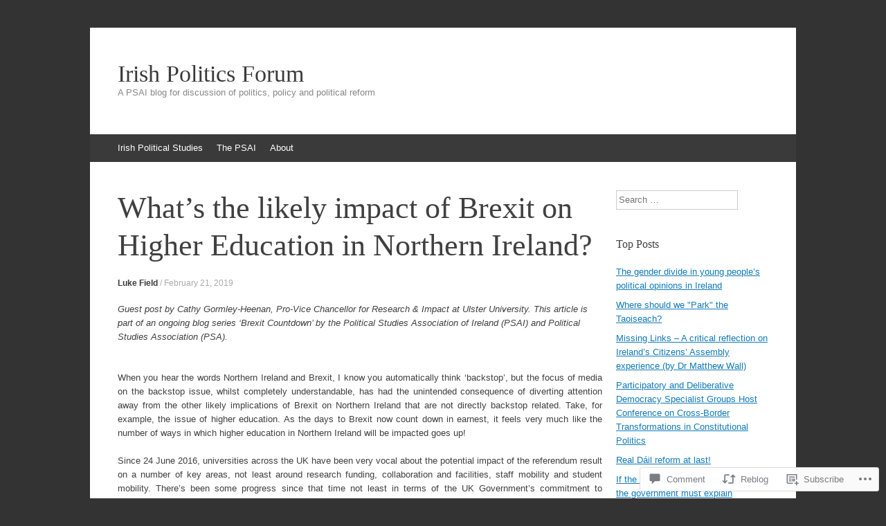

--- FILE ---
content_type: text/html; charset=UTF-8
request_url: https://politicalreform.ie/2019/02/21/whats-the-likely-impact-of-brexit-on-higher-education-in-northern-ireland/
body_size: 30789
content:
<!DOCTYPE html>
<html lang="en">
<head>
<meta charset="UTF-8" />
<meta name="viewport" content="width=device-width, initial-scale=1" />
<title>What’s the likely impact of Brexit on Higher Education in Northern Ireland? | Irish Politics Forum</title>
<link rel="profile" href="http://gmpg.org/xfn/11" />
<link rel="pingback" href="https://politicalreform.ie/xmlrpc.php" />
<!--[if lt IE 9]>
<script src="https://s0.wp.com/wp-content/themes/pub/expound/js/html5.js?m=1376965621i" type="text/javascript"></script>
<![endif]-->

<meta name='robots' content='max-image-preview:large' />

<!-- Async WordPress.com Remote Login -->
<script id="wpcom_remote_login_js">
var wpcom_remote_login_extra_auth = '';
function wpcom_remote_login_remove_dom_node_id( element_id ) {
	var dom_node = document.getElementById( element_id );
	if ( dom_node ) { dom_node.parentNode.removeChild( dom_node ); }
}
function wpcom_remote_login_remove_dom_node_classes( class_name ) {
	var dom_nodes = document.querySelectorAll( '.' + class_name );
	for ( var i = 0; i < dom_nodes.length; i++ ) {
		dom_nodes[ i ].parentNode.removeChild( dom_nodes[ i ] );
	}
}
function wpcom_remote_login_final_cleanup() {
	wpcom_remote_login_remove_dom_node_classes( "wpcom_remote_login_msg" );
	wpcom_remote_login_remove_dom_node_id( "wpcom_remote_login_key" );
	wpcom_remote_login_remove_dom_node_id( "wpcom_remote_login_validate" );
	wpcom_remote_login_remove_dom_node_id( "wpcom_remote_login_js" );
	wpcom_remote_login_remove_dom_node_id( "wpcom_request_access_iframe" );
	wpcom_remote_login_remove_dom_node_id( "wpcom_request_access_styles" );
}

// Watch for messages back from the remote login
window.addEventListener( "message", function( e ) {
	if ( e.origin === "https://r-login.wordpress.com" ) {
		var data = {};
		try {
			data = JSON.parse( e.data );
		} catch( e ) {
			wpcom_remote_login_final_cleanup();
			return;
		}

		if ( data.msg === 'LOGIN' ) {
			// Clean up the login check iframe
			wpcom_remote_login_remove_dom_node_id( "wpcom_remote_login_key" );

			var id_regex = new RegExp( /^[0-9]+$/ );
			var token_regex = new RegExp( /^.*|.*|.*$/ );
			if (
				token_regex.test( data.token )
				&& id_regex.test( data.wpcomid )
			) {
				// We have everything we need to ask for a login
				var script = document.createElement( "script" );
				script.setAttribute( "id", "wpcom_remote_login_validate" );
				script.src = '/remote-login.php?wpcom_remote_login=validate'
					+ '&wpcomid=' + data.wpcomid
					+ '&token=' + encodeURIComponent( data.token )
					+ '&host=' + window.location.protocol
					+ '//' + window.location.hostname
					+ '&postid=7562'
					+ '&is_singular=1';
				document.body.appendChild( script );
			}

			return;
		}

		// Safari ITP, not logged in, so redirect
		if ( data.msg === 'LOGIN-REDIRECT' ) {
			window.location = 'https://wordpress.com/log-in?redirect_to=' + window.location.href;
			return;
		}

		// Safari ITP, storage access failed, remove the request
		if ( data.msg === 'LOGIN-REMOVE' ) {
			var css_zap = 'html { -webkit-transition: margin-top 1s; transition: margin-top 1s; } /* 9001 */ html { margin-top: 0 !important; } * html body { margin-top: 0 !important; } @media screen and ( max-width: 782px ) { html { margin-top: 0 !important; } * html body { margin-top: 0 !important; } }';
			var style_zap = document.createElement( 'style' );
			style_zap.type = 'text/css';
			style_zap.appendChild( document.createTextNode( css_zap ) );
			document.body.appendChild( style_zap );

			var e = document.getElementById( 'wpcom_request_access_iframe' );
			e.parentNode.removeChild( e );

			document.cookie = 'wordpress_com_login_access=denied; path=/; max-age=31536000';

			return;
		}

		// Safari ITP
		if ( data.msg === 'REQUEST_ACCESS' ) {
			console.log( 'request access: safari' );

			// Check ITP iframe enable/disable knob
			if ( wpcom_remote_login_extra_auth !== 'safari_itp_iframe' ) {
				return;
			}

			// If we are in a "private window" there is no ITP.
			var private_window = false;
			try {
				var opendb = window.openDatabase( null, null, null, null );
			} catch( e ) {
				private_window = true;
			}

			if ( private_window ) {
				console.log( 'private window' );
				return;
			}

			var iframe = document.createElement( 'iframe' );
			iframe.id = 'wpcom_request_access_iframe';
			iframe.setAttribute( 'scrolling', 'no' );
			iframe.setAttribute( 'sandbox', 'allow-storage-access-by-user-activation allow-scripts allow-same-origin allow-top-navigation-by-user-activation' );
			iframe.src = 'https://r-login.wordpress.com/remote-login.php?wpcom_remote_login=request_access&origin=' + encodeURIComponent( data.origin ) + '&wpcomid=' + encodeURIComponent( data.wpcomid );

			var css = 'html { -webkit-transition: margin-top 1s; transition: margin-top 1s; } /* 9001 */ html { margin-top: 46px !important; } * html body { margin-top: 46px !important; } @media screen and ( max-width: 660px ) { html { margin-top: 71px !important; } * html body { margin-top: 71px !important; } #wpcom_request_access_iframe { display: block; height: 71px !important; } } #wpcom_request_access_iframe { border: 0px; height: 46px; position: fixed; top: 0; left: 0; width: 100%; min-width: 100%; z-index: 99999; background: #23282d; } ';

			var style = document.createElement( 'style' );
			style.type = 'text/css';
			style.id = 'wpcom_request_access_styles';
			style.appendChild( document.createTextNode( css ) );
			document.body.appendChild( style );

			document.body.appendChild( iframe );
		}

		if ( data.msg === 'DONE' ) {
			wpcom_remote_login_final_cleanup();
		}
	}
}, false );

// Inject the remote login iframe after the page has had a chance to load
// more critical resources
window.addEventListener( "DOMContentLoaded", function( e ) {
	var iframe = document.createElement( "iframe" );
	iframe.style.display = "none";
	iframe.setAttribute( "scrolling", "no" );
	iframe.setAttribute( "id", "wpcom_remote_login_key" );
	iframe.src = "https://r-login.wordpress.com/remote-login.php"
		+ "?wpcom_remote_login=key"
		+ "&origin=aHR0cHM6Ly9wb2xpdGljYWxyZWZvcm0uaWU%3D"
		+ "&wpcomid=9287283"
		+ "&time=" + Math.floor( Date.now() / 1000 );
	document.body.appendChild( iframe );
}, false );
</script>
<link rel='dns-prefetch' href='//s0.wp.com' />
<link rel='dns-prefetch' href='//widgets.wp.com' />
<link rel="alternate" type="application/rss+xml" title="Irish Politics Forum &raquo; Feed" href="https://politicalreform.ie/feed/" />
<link rel="alternate" type="application/rss+xml" title="Irish Politics Forum &raquo; Comments Feed" href="https://politicalreform.ie/comments/feed/" />
<link rel="alternate" type="application/rss+xml" title="Irish Politics Forum &raquo; What’s the likely impact of Brexit on Higher Education in Northern Ireland? Comments Feed" href="https://politicalreform.ie/2019/02/21/whats-the-likely-impact-of-brexit-on-higher-education-in-northern-ireland/feed/" />
	<script type="text/javascript">
		/* <![CDATA[ */
		function addLoadEvent(func) {
			var oldonload = window.onload;
			if (typeof window.onload != 'function') {
				window.onload = func;
			} else {
				window.onload = function () {
					oldonload();
					func();
				}
			}
		}
		/* ]]> */
	</script>
	<link crossorigin='anonymous' rel='stylesheet' id='all-css-0-1' href='/wp-content/mu-plugins/likes/jetpack-likes.css?m=1743883414i&cssminify=yes' type='text/css' media='all' />
<style id='wp-emoji-styles-inline-css'>

	img.wp-smiley, img.emoji {
		display: inline !important;
		border: none !important;
		box-shadow: none !important;
		height: 1em !important;
		width: 1em !important;
		margin: 0 0.07em !important;
		vertical-align: -0.1em !important;
		background: none !important;
		padding: 0 !important;
	}
/*# sourceURL=wp-emoji-styles-inline-css */
</style>
<link crossorigin='anonymous' rel='stylesheet' id='all-css-2-1' href='/wp-content/plugins/gutenberg-core/v22.2.0/build/styles/block-library/style.css?m=1764855221i&cssminify=yes' type='text/css' media='all' />
<style id='wp-block-library-inline-css'>
.has-text-align-justify {
	text-align:justify;
}
.has-text-align-justify{text-align:justify;}

/*# sourceURL=wp-block-library-inline-css */
</style><style id='global-styles-inline-css'>
:root{--wp--preset--aspect-ratio--square: 1;--wp--preset--aspect-ratio--4-3: 4/3;--wp--preset--aspect-ratio--3-4: 3/4;--wp--preset--aspect-ratio--3-2: 3/2;--wp--preset--aspect-ratio--2-3: 2/3;--wp--preset--aspect-ratio--16-9: 16/9;--wp--preset--aspect-ratio--9-16: 9/16;--wp--preset--color--black: #000000;--wp--preset--color--cyan-bluish-gray: #abb8c3;--wp--preset--color--white: #ffffff;--wp--preset--color--pale-pink: #f78da7;--wp--preset--color--vivid-red: #cf2e2e;--wp--preset--color--luminous-vivid-orange: #ff6900;--wp--preset--color--luminous-vivid-amber: #fcb900;--wp--preset--color--light-green-cyan: #7bdcb5;--wp--preset--color--vivid-green-cyan: #00d084;--wp--preset--color--pale-cyan-blue: #8ed1fc;--wp--preset--color--vivid-cyan-blue: #0693e3;--wp--preset--color--vivid-purple: #9b51e0;--wp--preset--gradient--vivid-cyan-blue-to-vivid-purple: linear-gradient(135deg,rgb(6,147,227) 0%,rgb(155,81,224) 100%);--wp--preset--gradient--light-green-cyan-to-vivid-green-cyan: linear-gradient(135deg,rgb(122,220,180) 0%,rgb(0,208,130) 100%);--wp--preset--gradient--luminous-vivid-amber-to-luminous-vivid-orange: linear-gradient(135deg,rgb(252,185,0) 0%,rgb(255,105,0) 100%);--wp--preset--gradient--luminous-vivid-orange-to-vivid-red: linear-gradient(135deg,rgb(255,105,0) 0%,rgb(207,46,46) 100%);--wp--preset--gradient--very-light-gray-to-cyan-bluish-gray: linear-gradient(135deg,rgb(238,238,238) 0%,rgb(169,184,195) 100%);--wp--preset--gradient--cool-to-warm-spectrum: linear-gradient(135deg,rgb(74,234,220) 0%,rgb(151,120,209) 20%,rgb(207,42,186) 40%,rgb(238,44,130) 60%,rgb(251,105,98) 80%,rgb(254,248,76) 100%);--wp--preset--gradient--blush-light-purple: linear-gradient(135deg,rgb(255,206,236) 0%,rgb(152,150,240) 100%);--wp--preset--gradient--blush-bordeaux: linear-gradient(135deg,rgb(254,205,165) 0%,rgb(254,45,45) 50%,rgb(107,0,62) 100%);--wp--preset--gradient--luminous-dusk: linear-gradient(135deg,rgb(255,203,112) 0%,rgb(199,81,192) 50%,rgb(65,88,208) 100%);--wp--preset--gradient--pale-ocean: linear-gradient(135deg,rgb(255,245,203) 0%,rgb(182,227,212) 50%,rgb(51,167,181) 100%);--wp--preset--gradient--electric-grass: linear-gradient(135deg,rgb(202,248,128) 0%,rgb(113,206,126) 100%);--wp--preset--gradient--midnight: linear-gradient(135deg,rgb(2,3,129) 0%,rgb(40,116,252) 100%);--wp--preset--font-size--small: 13px;--wp--preset--font-size--medium: 20px;--wp--preset--font-size--large: 36px;--wp--preset--font-size--x-large: 42px;--wp--preset--font-family--albert-sans: 'Albert Sans', sans-serif;--wp--preset--font-family--alegreya: Alegreya, serif;--wp--preset--font-family--arvo: Arvo, serif;--wp--preset--font-family--bodoni-moda: 'Bodoni Moda', serif;--wp--preset--font-family--bricolage-grotesque: 'Bricolage Grotesque', sans-serif;--wp--preset--font-family--cabin: Cabin, sans-serif;--wp--preset--font-family--chivo: Chivo, sans-serif;--wp--preset--font-family--commissioner: Commissioner, sans-serif;--wp--preset--font-family--cormorant: Cormorant, serif;--wp--preset--font-family--courier-prime: 'Courier Prime', monospace;--wp--preset--font-family--crimson-pro: 'Crimson Pro', serif;--wp--preset--font-family--dm-mono: 'DM Mono', monospace;--wp--preset--font-family--dm-sans: 'DM Sans', sans-serif;--wp--preset--font-family--dm-serif-display: 'DM Serif Display', serif;--wp--preset--font-family--domine: Domine, serif;--wp--preset--font-family--eb-garamond: 'EB Garamond', serif;--wp--preset--font-family--epilogue: Epilogue, sans-serif;--wp--preset--font-family--fahkwang: Fahkwang, sans-serif;--wp--preset--font-family--figtree: Figtree, sans-serif;--wp--preset--font-family--fira-sans: 'Fira Sans', sans-serif;--wp--preset--font-family--fjalla-one: 'Fjalla One', sans-serif;--wp--preset--font-family--fraunces: Fraunces, serif;--wp--preset--font-family--gabarito: Gabarito, system-ui;--wp--preset--font-family--ibm-plex-mono: 'IBM Plex Mono', monospace;--wp--preset--font-family--ibm-plex-sans: 'IBM Plex Sans', sans-serif;--wp--preset--font-family--ibarra-real-nova: 'Ibarra Real Nova', serif;--wp--preset--font-family--instrument-serif: 'Instrument Serif', serif;--wp--preset--font-family--inter: Inter, sans-serif;--wp--preset--font-family--josefin-sans: 'Josefin Sans', sans-serif;--wp--preset--font-family--jost: Jost, sans-serif;--wp--preset--font-family--libre-baskerville: 'Libre Baskerville', serif;--wp--preset--font-family--libre-franklin: 'Libre Franklin', sans-serif;--wp--preset--font-family--literata: Literata, serif;--wp--preset--font-family--lora: Lora, serif;--wp--preset--font-family--merriweather: Merriweather, serif;--wp--preset--font-family--montserrat: Montserrat, sans-serif;--wp--preset--font-family--newsreader: Newsreader, serif;--wp--preset--font-family--noto-sans-mono: 'Noto Sans Mono', sans-serif;--wp--preset--font-family--nunito: Nunito, sans-serif;--wp--preset--font-family--open-sans: 'Open Sans', sans-serif;--wp--preset--font-family--overpass: Overpass, sans-serif;--wp--preset--font-family--pt-serif: 'PT Serif', serif;--wp--preset--font-family--petrona: Petrona, serif;--wp--preset--font-family--piazzolla: Piazzolla, serif;--wp--preset--font-family--playfair-display: 'Playfair Display', serif;--wp--preset--font-family--plus-jakarta-sans: 'Plus Jakarta Sans', sans-serif;--wp--preset--font-family--poppins: Poppins, sans-serif;--wp--preset--font-family--raleway: Raleway, sans-serif;--wp--preset--font-family--roboto: Roboto, sans-serif;--wp--preset--font-family--roboto-slab: 'Roboto Slab', serif;--wp--preset--font-family--rubik: Rubik, sans-serif;--wp--preset--font-family--rufina: Rufina, serif;--wp--preset--font-family--sora: Sora, sans-serif;--wp--preset--font-family--source-sans-3: 'Source Sans 3', sans-serif;--wp--preset--font-family--source-serif-4: 'Source Serif 4', serif;--wp--preset--font-family--space-mono: 'Space Mono', monospace;--wp--preset--font-family--syne: Syne, sans-serif;--wp--preset--font-family--texturina: Texturina, serif;--wp--preset--font-family--urbanist: Urbanist, sans-serif;--wp--preset--font-family--work-sans: 'Work Sans', sans-serif;--wp--preset--spacing--20: 0.44rem;--wp--preset--spacing--30: 0.67rem;--wp--preset--spacing--40: 1rem;--wp--preset--spacing--50: 1.5rem;--wp--preset--spacing--60: 2.25rem;--wp--preset--spacing--70: 3.38rem;--wp--preset--spacing--80: 5.06rem;--wp--preset--shadow--natural: 6px 6px 9px rgba(0, 0, 0, 0.2);--wp--preset--shadow--deep: 12px 12px 50px rgba(0, 0, 0, 0.4);--wp--preset--shadow--sharp: 6px 6px 0px rgba(0, 0, 0, 0.2);--wp--preset--shadow--outlined: 6px 6px 0px -3px rgb(255, 255, 255), 6px 6px rgb(0, 0, 0);--wp--preset--shadow--crisp: 6px 6px 0px rgb(0, 0, 0);}:where(.is-layout-flex){gap: 0.5em;}:where(.is-layout-grid){gap: 0.5em;}body .is-layout-flex{display: flex;}.is-layout-flex{flex-wrap: wrap;align-items: center;}.is-layout-flex > :is(*, div){margin: 0;}body .is-layout-grid{display: grid;}.is-layout-grid > :is(*, div){margin: 0;}:where(.wp-block-columns.is-layout-flex){gap: 2em;}:where(.wp-block-columns.is-layout-grid){gap: 2em;}:where(.wp-block-post-template.is-layout-flex){gap: 1.25em;}:where(.wp-block-post-template.is-layout-grid){gap: 1.25em;}.has-black-color{color: var(--wp--preset--color--black) !important;}.has-cyan-bluish-gray-color{color: var(--wp--preset--color--cyan-bluish-gray) !important;}.has-white-color{color: var(--wp--preset--color--white) !important;}.has-pale-pink-color{color: var(--wp--preset--color--pale-pink) !important;}.has-vivid-red-color{color: var(--wp--preset--color--vivid-red) !important;}.has-luminous-vivid-orange-color{color: var(--wp--preset--color--luminous-vivid-orange) !important;}.has-luminous-vivid-amber-color{color: var(--wp--preset--color--luminous-vivid-amber) !important;}.has-light-green-cyan-color{color: var(--wp--preset--color--light-green-cyan) !important;}.has-vivid-green-cyan-color{color: var(--wp--preset--color--vivid-green-cyan) !important;}.has-pale-cyan-blue-color{color: var(--wp--preset--color--pale-cyan-blue) !important;}.has-vivid-cyan-blue-color{color: var(--wp--preset--color--vivid-cyan-blue) !important;}.has-vivid-purple-color{color: var(--wp--preset--color--vivid-purple) !important;}.has-black-background-color{background-color: var(--wp--preset--color--black) !important;}.has-cyan-bluish-gray-background-color{background-color: var(--wp--preset--color--cyan-bluish-gray) !important;}.has-white-background-color{background-color: var(--wp--preset--color--white) !important;}.has-pale-pink-background-color{background-color: var(--wp--preset--color--pale-pink) !important;}.has-vivid-red-background-color{background-color: var(--wp--preset--color--vivid-red) !important;}.has-luminous-vivid-orange-background-color{background-color: var(--wp--preset--color--luminous-vivid-orange) !important;}.has-luminous-vivid-amber-background-color{background-color: var(--wp--preset--color--luminous-vivid-amber) !important;}.has-light-green-cyan-background-color{background-color: var(--wp--preset--color--light-green-cyan) !important;}.has-vivid-green-cyan-background-color{background-color: var(--wp--preset--color--vivid-green-cyan) !important;}.has-pale-cyan-blue-background-color{background-color: var(--wp--preset--color--pale-cyan-blue) !important;}.has-vivid-cyan-blue-background-color{background-color: var(--wp--preset--color--vivid-cyan-blue) !important;}.has-vivid-purple-background-color{background-color: var(--wp--preset--color--vivid-purple) !important;}.has-black-border-color{border-color: var(--wp--preset--color--black) !important;}.has-cyan-bluish-gray-border-color{border-color: var(--wp--preset--color--cyan-bluish-gray) !important;}.has-white-border-color{border-color: var(--wp--preset--color--white) !important;}.has-pale-pink-border-color{border-color: var(--wp--preset--color--pale-pink) !important;}.has-vivid-red-border-color{border-color: var(--wp--preset--color--vivid-red) !important;}.has-luminous-vivid-orange-border-color{border-color: var(--wp--preset--color--luminous-vivid-orange) !important;}.has-luminous-vivid-amber-border-color{border-color: var(--wp--preset--color--luminous-vivid-amber) !important;}.has-light-green-cyan-border-color{border-color: var(--wp--preset--color--light-green-cyan) !important;}.has-vivid-green-cyan-border-color{border-color: var(--wp--preset--color--vivid-green-cyan) !important;}.has-pale-cyan-blue-border-color{border-color: var(--wp--preset--color--pale-cyan-blue) !important;}.has-vivid-cyan-blue-border-color{border-color: var(--wp--preset--color--vivid-cyan-blue) !important;}.has-vivid-purple-border-color{border-color: var(--wp--preset--color--vivid-purple) !important;}.has-vivid-cyan-blue-to-vivid-purple-gradient-background{background: var(--wp--preset--gradient--vivid-cyan-blue-to-vivid-purple) !important;}.has-light-green-cyan-to-vivid-green-cyan-gradient-background{background: var(--wp--preset--gradient--light-green-cyan-to-vivid-green-cyan) !important;}.has-luminous-vivid-amber-to-luminous-vivid-orange-gradient-background{background: var(--wp--preset--gradient--luminous-vivid-amber-to-luminous-vivid-orange) !important;}.has-luminous-vivid-orange-to-vivid-red-gradient-background{background: var(--wp--preset--gradient--luminous-vivid-orange-to-vivid-red) !important;}.has-very-light-gray-to-cyan-bluish-gray-gradient-background{background: var(--wp--preset--gradient--very-light-gray-to-cyan-bluish-gray) !important;}.has-cool-to-warm-spectrum-gradient-background{background: var(--wp--preset--gradient--cool-to-warm-spectrum) !important;}.has-blush-light-purple-gradient-background{background: var(--wp--preset--gradient--blush-light-purple) !important;}.has-blush-bordeaux-gradient-background{background: var(--wp--preset--gradient--blush-bordeaux) !important;}.has-luminous-dusk-gradient-background{background: var(--wp--preset--gradient--luminous-dusk) !important;}.has-pale-ocean-gradient-background{background: var(--wp--preset--gradient--pale-ocean) !important;}.has-electric-grass-gradient-background{background: var(--wp--preset--gradient--electric-grass) !important;}.has-midnight-gradient-background{background: var(--wp--preset--gradient--midnight) !important;}.has-small-font-size{font-size: var(--wp--preset--font-size--small) !important;}.has-medium-font-size{font-size: var(--wp--preset--font-size--medium) !important;}.has-large-font-size{font-size: var(--wp--preset--font-size--large) !important;}.has-x-large-font-size{font-size: var(--wp--preset--font-size--x-large) !important;}.has-albert-sans-font-family{font-family: var(--wp--preset--font-family--albert-sans) !important;}.has-alegreya-font-family{font-family: var(--wp--preset--font-family--alegreya) !important;}.has-arvo-font-family{font-family: var(--wp--preset--font-family--arvo) !important;}.has-bodoni-moda-font-family{font-family: var(--wp--preset--font-family--bodoni-moda) !important;}.has-bricolage-grotesque-font-family{font-family: var(--wp--preset--font-family--bricolage-grotesque) !important;}.has-cabin-font-family{font-family: var(--wp--preset--font-family--cabin) !important;}.has-chivo-font-family{font-family: var(--wp--preset--font-family--chivo) !important;}.has-commissioner-font-family{font-family: var(--wp--preset--font-family--commissioner) !important;}.has-cormorant-font-family{font-family: var(--wp--preset--font-family--cormorant) !important;}.has-courier-prime-font-family{font-family: var(--wp--preset--font-family--courier-prime) !important;}.has-crimson-pro-font-family{font-family: var(--wp--preset--font-family--crimson-pro) !important;}.has-dm-mono-font-family{font-family: var(--wp--preset--font-family--dm-mono) !important;}.has-dm-sans-font-family{font-family: var(--wp--preset--font-family--dm-sans) !important;}.has-dm-serif-display-font-family{font-family: var(--wp--preset--font-family--dm-serif-display) !important;}.has-domine-font-family{font-family: var(--wp--preset--font-family--domine) !important;}.has-eb-garamond-font-family{font-family: var(--wp--preset--font-family--eb-garamond) !important;}.has-epilogue-font-family{font-family: var(--wp--preset--font-family--epilogue) !important;}.has-fahkwang-font-family{font-family: var(--wp--preset--font-family--fahkwang) !important;}.has-figtree-font-family{font-family: var(--wp--preset--font-family--figtree) !important;}.has-fira-sans-font-family{font-family: var(--wp--preset--font-family--fira-sans) !important;}.has-fjalla-one-font-family{font-family: var(--wp--preset--font-family--fjalla-one) !important;}.has-fraunces-font-family{font-family: var(--wp--preset--font-family--fraunces) !important;}.has-gabarito-font-family{font-family: var(--wp--preset--font-family--gabarito) !important;}.has-ibm-plex-mono-font-family{font-family: var(--wp--preset--font-family--ibm-plex-mono) !important;}.has-ibm-plex-sans-font-family{font-family: var(--wp--preset--font-family--ibm-plex-sans) !important;}.has-ibarra-real-nova-font-family{font-family: var(--wp--preset--font-family--ibarra-real-nova) !important;}.has-instrument-serif-font-family{font-family: var(--wp--preset--font-family--instrument-serif) !important;}.has-inter-font-family{font-family: var(--wp--preset--font-family--inter) !important;}.has-josefin-sans-font-family{font-family: var(--wp--preset--font-family--josefin-sans) !important;}.has-jost-font-family{font-family: var(--wp--preset--font-family--jost) !important;}.has-libre-baskerville-font-family{font-family: var(--wp--preset--font-family--libre-baskerville) !important;}.has-libre-franklin-font-family{font-family: var(--wp--preset--font-family--libre-franklin) !important;}.has-literata-font-family{font-family: var(--wp--preset--font-family--literata) !important;}.has-lora-font-family{font-family: var(--wp--preset--font-family--lora) !important;}.has-merriweather-font-family{font-family: var(--wp--preset--font-family--merriweather) !important;}.has-montserrat-font-family{font-family: var(--wp--preset--font-family--montserrat) !important;}.has-newsreader-font-family{font-family: var(--wp--preset--font-family--newsreader) !important;}.has-noto-sans-mono-font-family{font-family: var(--wp--preset--font-family--noto-sans-mono) !important;}.has-nunito-font-family{font-family: var(--wp--preset--font-family--nunito) !important;}.has-open-sans-font-family{font-family: var(--wp--preset--font-family--open-sans) !important;}.has-overpass-font-family{font-family: var(--wp--preset--font-family--overpass) !important;}.has-pt-serif-font-family{font-family: var(--wp--preset--font-family--pt-serif) !important;}.has-petrona-font-family{font-family: var(--wp--preset--font-family--petrona) !important;}.has-piazzolla-font-family{font-family: var(--wp--preset--font-family--piazzolla) !important;}.has-playfair-display-font-family{font-family: var(--wp--preset--font-family--playfair-display) !important;}.has-plus-jakarta-sans-font-family{font-family: var(--wp--preset--font-family--plus-jakarta-sans) !important;}.has-poppins-font-family{font-family: var(--wp--preset--font-family--poppins) !important;}.has-raleway-font-family{font-family: var(--wp--preset--font-family--raleway) !important;}.has-roboto-font-family{font-family: var(--wp--preset--font-family--roboto) !important;}.has-roboto-slab-font-family{font-family: var(--wp--preset--font-family--roboto-slab) !important;}.has-rubik-font-family{font-family: var(--wp--preset--font-family--rubik) !important;}.has-rufina-font-family{font-family: var(--wp--preset--font-family--rufina) !important;}.has-sora-font-family{font-family: var(--wp--preset--font-family--sora) !important;}.has-source-sans-3-font-family{font-family: var(--wp--preset--font-family--source-sans-3) !important;}.has-source-serif-4-font-family{font-family: var(--wp--preset--font-family--source-serif-4) !important;}.has-space-mono-font-family{font-family: var(--wp--preset--font-family--space-mono) !important;}.has-syne-font-family{font-family: var(--wp--preset--font-family--syne) !important;}.has-texturina-font-family{font-family: var(--wp--preset--font-family--texturina) !important;}.has-urbanist-font-family{font-family: var(--wp--preset--font-family--urbanist) !important;}.has-work-sans-font-family{font-family: var(--wp--preset--font-family--work-sans) !important;}
/*# sourceURL=global-styles-inline-css */
</style>

<style id='classic-theme-styles-inline-css'>
/*! This file is auto-generated */
.wp-block-button__link{color:#fff;background-color:#32373c;border-radius:9999px;box-shadow:none;text-decoration:none;padding:calc(.667em + 2px) calc(1.333em + 2px);font-size:1.125em}.wp-block-file__button{background:#32373c;color:#fff;text-decoration:none}
/*# sourceURL=/wp-includes/css/classic-themes.min.css */
</style>
<link crossorigin='anonymous' rel='stylesheet' id='all-css-4-1' href='/_static/??-eJx9j8sOwkAIRX/IkTZGGxfGTzHzIHVq55GBaf18aZpu1HRD4MLhAsxZ2RQZI0OoKo+195HApoKih6wZZCKg8xpHDDJ2tEQH+I/N3vXIgtOWK8b3PpLFRhmTCxIpicHXoPgpXrTHDchZ25cSaV2xNoBq3HqPCaNLBXTlFDSztz8UULFgqh8dTFiMOIu4fEnf9XLLPdza7tI07fl66oYPKzZ26Q==&cssminify=yes' type='text/css' media='all' />
<link rel='stylesheet' id='verbum-gutenberg-css-css' href='https://widgets.wp.com/verbum-block-editor/block-editor.css?ver=1738686361' media='all' />
<link crossorigin='anonymous' rel='stylesheet' id='all-css-6-1' href='/_static/??-eJx9i0EOgjAQAD9E2WCNhoPxLVCXWrLdbdhtlN8DN7x4m0lm4FNcEDZkA3tjRoVSR8BvkcovUFsJ26DawCnM1RWqMbHCgiNJ3DHCXp303xRRHEkYLAn/iJtoSMuxPvOju1+7W++9v8wbkQg9QA==&cssminify=yes' type='text/css' media='all' />
<style id='jetpack-global-styles-frontend-style-inline-css'>
:root { --font-headings: unset; --font-base: unset; --font-headings-default: -apple-system,BlinkMacSystemFont,"Segoe UI",Roboto,Oxygen-Sans,Ubuntu,Cantarell,"Helvetica Neue",sans-serif; --font-base-default: -apple-system,BlinkMacSystemFont,"Segoe UI",Roboto,Oxygen-Sans,Ubuntu,Cantarell,"Helvetica Neue",sans-serif;}
/*# sourceURL=jetpack-global-styles-frontend-style-inline-css */
</style>
<link crossorigin='anonymous' rel='stylesheet' id='all-css-8-1' href='/_static/??-eJyNjcsKAjEMRX/IGtQZBxfip0hMS9sxTYppGfx7H7gRN+7ugcs5sFRHKi1Ig9Jd5R6zGMyhVaTrh8G6QFHfORhYwlvw6P39PbPENZmt4G/ROQuBKWVkxxrVvuBH1lIoz2waILJekF+HUzlupnG3nQ77YZwfuRJIaQ==&cssminify=yes' type='text/css' media='all' />
<script type="text/javascript" id="wpcom-actionbar-placeholder-js-extra">
/* <![CDATA[ */
var actionbardata = {"siteID":"9287283","postID":"7562","siteURL":"https://politicalreform.ie","xhrURL":"https://politicalreform.ie/wp-admin/admin-ajax.php","nonce":"254b6b84e8","isLoggedIn":"","statusMessage":"","subsEmailDefault":"instantly","proxyScriptUrl":"https://s0.wp.com/wp-content/js/wpcom-proxy-request.js?m=1513050504i&amp;ver=20211021","shortlink":"https://wp.me/pCY2T-1XY","i18n":{"followedText":"New posts from this site will now appear in your \u003Ca href=\"https://wordpress.com/reader\"\u003EReader\u003C/a\u003E","foldBar":"Collapse this bar","unfoldBar":"Expand this bar","shortLinkCopied":"Shortlink copied to clipboard."}};
//# sourceURL=wpcom-actionbar-placeholder-js-extra
/* ]]> */
</script>
<script type="text/javascript" id="jetpack-mu-wpcom-settings-js-before">
/* <![CDATA[ */
var JETPACK_MU_WPCOM_SETTINGS = {"assetsUrl":"https://s0.wp.com/wp-content/mu-plugins/jetpack-mu-wpcom-plugin/sun/jetpack_vendor/automattic/jetpack-mu-wpcom/src/build/"};
//# sourceURL=jetpack-mu-wpcom-settings-js-before
/* ]]> */
</script>
<script crossorigin='anonymous' type='text/javascript'  src='/wp-content/js/rlt-proxy.js?m=1720530689i'></script>
<script type="text/javascript" id="rlt-proxy-js-after">
/* <![CDATA[ */
	rltInitialize( {"token":null,"iframeOrigins":["https:\/\/widgets.wp.com"]} );
//# sourceURL=rlt-proxy-js-after
/* ]]> */
</script>
<link rel="EditURI" type="application/rsd+xml" title="RSD" href="https://politicalreformireland.wordpress.com/xmlrpc.php?rsd" />
<meta name="generator" content="WordPress.com" />
<link rel="canonical" href="https://politicalreform.ie/2019/02/21/whats-the-likely-impact-of-brexit-on-higher-education-in-northern-ireland/" />
<link rel='shortlink' href='https://wp.me/pCY2T-1XY' />
<link rel="alternate" type="application/json+oembed" href="https://public-api.wordpress.com/oembed/?format=json&amp;url=https%3A%2F%2Fpoliticalreform.ie%2F2019%2F02%2F21%2Fwhats-the-likely-impact-of-brexit-on-higher-education-in-northern-ireland%2F&amp;for=wpcom-auto-discovery" /><link rel="alternate" type="application/xml+oembed" href="https://public-api.wordpress.com/oembed/?format=xml&amp;url=https%3A%2F%2Fpoliticalreform.ie%2F2019%2F02%2F21%2Fwhats-the-likely-impact-of-brexit-on-higher-education-in-northern-ireland%2F&amp;for=wpcom-auto-discovery" />
<!-- Jetpack Open Graph Tags -->
<meta property="og:type" content="article" />
<meta property="og:title" content="What’s the likely impact of Brexit on Higher Education in Northern Ireland?" />
<meta property="og:url" content="https://politicalreform.ie/2019/02/21/whats-the-likely-impact-of-brexit-on-higher-education-in-northern-ireland/" />
<meta property="og:description" content="Guest post by Cathy Gormley-Heenan, Pro-Vice Chancellor for Research &amp; Impact at Ulster University. This article is part of an ongoing blog series ‘Brexit Countdown’ by the Political Studies As…" />
<meta property="article:published_time" content="2019-02-21T10:30:48+00:00" />
<meta property="article:modified_time" content="2019-02-21T02:32:01+00:00" />
<meta property="og:site_name" content="Irish Politics Forum" />
<meta property="og:image" content="https://politicalreform.ie/wp-content/uploads/2019/02/2.png" />
<meta property="og:image:width" content="700" />
<meta property="og:image:height" content="700" />
<meta property="og:image:alt" content="" />
<meta property="og:locale" content="en_US" />
<meta property="article:publisher" content="https://www.facebook.com/WordPresscom" />
<meta name="twitter:creator" content="@polref_Ireland" />
<meta name="twitter:site" content="@polref_Ireland" />
<meta name="twitter:text:title" content="What’s the likely impact of Brexit on Higher Education in Northern Ireland?" />
<meta name="twitter:image" content="https://politicalreform.ie/wp-content/uploads/2019/02/2.png?w=640" />
<meta name="twitter:card" content="summary_large_image" />

<!-- End Jetpack Open Graph Tags -->
<link rel="shortcut icon" type="image/x-icon" href="https://s0.wp.com/i/favicon.ico?m=1713425267i" sizes="16x16 24x24 32x32 48x48" />
<link rel="icon" type="image/x-icon" href="https://s0.wp.com/i/favicon.ico?m=1713425267i" sizes="16x16 24x24 32x32 48x48" />
<link rel="apple-touch-icon" href="https://s0.wp.com/i/webclip.png?m=1713868326i" />
<link rel='openid.server' href='https://politicalreform.ie/?openidserver=1' />
<link rel='openid.delegate' href='https://politicalreform.ie/' />
<link rel="search" type="application/opensearchdescription+xml" href="https://politicalreform.ie/osd.xml" title="Irish Politics Forum" />
<link rel="search" type="application/opensearchdescription+xml" href="https://s1.wp.com/opensearch.xml" title="WordPress.com" />
<style type="text/css">.recentcomments a{display:inline !important;padding:0 !important;margin:0 !important;}</style>		<style type="text/css">
			.recentcomments a {
				display: inline !important;
				padding: 0 !important;
				margin: 0 !important;
			}

			table.recentcommentsavatartop img.avatar, table.recentcommentsavatarend img.avatar {
				border: 0px;
				margin: 0;
			}

			table.recentcommentsavatartop a, table.recentcommentsavatarend a {
				border: 0px !important;
				background-color: transparent !important;
			}

			td.recentcommentsavatarend, td.recentcommentsavatartop {
				padding: 0px 0px 1px 0px;
				margin: 0px;
			}

			td.recentcommentstextend {
				border: none !important;
				padding: 0px 0px 2px 10px;
			}

			.rtl td.recentcommentstextend {
				padding: 0px 10px 2px 0px;
			}

			td.recentcommentstexttop {
				border: none;
				padding: 0px 0px 0px 10px;
			}

			.rtl td.recentcommentstexttop {
				padding: 0px 10px 0px 0px;
			}
		</style>
		<meta name="description" content="Guest post by Cathy Gormley-Heenan, Pro-Vice Chancellor for Research &amp; Impact at Ulster University. This article is part of an ongoing blog series ‘Brexit Countdown’ by the Political Studies Association of Ireland (PSAI) and Political Studies Association (PSA). When you hear the words Northern Ireland and Brexit, I know you automatically think ‘backstop’, but the&hellip;" />
<link crossorigin='anonymous' rel='stylesheet' id='all-css-0-3' href='/_static/??-eJydzM0KwkAMBOAXsgZ/avEgPorUNJRtdzehk2Xp26ugnsXbzDB8VK1hzS7ZKZXGYhlDBk3i1vP87oSS6RYy0z0qzyDUYLJsGdjQz0DSoUQBcb9ogcTv5zP86dUwjOIgV2tM8UzwNcpLu6bLrmsP++58OrbTA7w2WLc=&cssminify=yes' type='text/css' media='all' />
</head>

<body class="wp-singular post-template-default single single-post postid-7562 single-format-standard wp-theme-pubexpound customizer-styles-applied group-blog jetpack-reblog-enabled">
<div id="page" class="hfeed site">
		<header id="masthead" class="site-header" role="banner">
		<div class="site-branding">
			<a href="https://politicalreform.ie/" class="wrapper-link">
				<div class="site-title-group">
					<h1 class="site-title"><a href="https://politicalreform.ie/" title="Irish Politics Forum" rel="home">Irish Politics Forum</a></h1>
					<h2 class="site-description">A PSAI blog for discussion of politics, policy and political reform</h2>
				</div>
			</a>
		</div>

		<nav id="site-navigation" class="navigation-main" role="navigation">
			<h1 class="menu-toggle">Menu</h1>
			<div class="screen-reader-text skip-link"><a href="#content" title="Skip to content">Skip to content</a></div>

			<div class="menu-recent-posts-container"><ul id="menu-recent-posts" class="menu"><li id="menu-item-4280" class="menu-item menu-item-type-custom menu-item-object-custom menu-item-4280"><a target="_blank" rel="noopener" href="http://www.tandfonline.com/toc/fips20/current#.UZSl56JfFho">Irish Political Studies</a></li>
<li id="menu-item-4281" class="menu-item menu-item-type-custom menu-item-object-custom menu-item-4281"><a target="_blank" rel="noopener" href="http://psai.ie">The PSAI</a></li>
<li id="menu-item-4292" class="menu-item menu-item-type-post_type menu-item-object-page menu-item-4292"><a href="https://politicalreform.ie/about-2/">About</a></li>
</ul></div>					</nav><!-- #site-navigation -->
	</header><!-- #masthead -->

	<div id="main" class="site-main">

	<div id="primary" class="content-area">
		<div id="content" class="site-content" role="main">

		
			
<article id="post-7562" class="post-7562 post type-post status-publish format-standard has-post-thumbnail hentry category-brexit-countdown category-european-union">
	<header class="entry-header">
		<h1 class="entry-title">What’s the likely impact of Brexit on Higher Education in Northern Ireland?</h1>

		<div class="entry-meta">
			<a class="author" rel="author" href="https://politicalreform.ie/author/lukefield/">Luke Field</a> / <a class="entry-date" href="https://politicalreform.ie/2019/02/21/whats-the-likely-impact-of-brexit-on-higher-education-in-northern-ireland/">February 21, 2019</a>		</div><!-- .entry-meta -->
	</header><!-- .entry-header -->

	<div class="entry-content">
		<p><em>Guest post by Cathy Gormley-Heenan, Pro-Vice Chancellor for Research &amp; Impact at Ulster University. This article is part of an ongoing blog series ‘Brexit Countdown’ by the Political Studies Association of Ireland (PSAI) and Political Studies Association (PSA).</em></p>
<p style="text-align:justify;"><span id="more-7562"></span><br />
When you hear the words Northern Ireland and Brexit, I know you automatically think ‘backstop’, but the focus of media on the backstop issue, whilst completely understandable, has had the unintended consequence of diverting attention away from the other likely implications of Brexit on Northern Ireland that are not directly backstop related. Take, for example, the issue of higher education. As the days to Brexit now count down in earnest, it feels very much like the number of ways in which higher education in Northern Ireland will be impacted goes up!</p>
<p style="text-align:justify;">Since 24 June 2016, universities across the UK have been very vocal about the potential impact of the referendum result on a number of key areas, not least around research funding, collaboration and facilities, staff mobility and student mobility. There’s been some progress since that time not least in terms of the UK Government’s commitment to underwriting funding for approved projects in the current European research funding framework – Horizon 2020 – and others. But there is still no certainty that UK institutions will be able to participate in future programmes. To continue to have the influence and impact that the current research funding and support structure that the EU currently facilitates, we must find ways to protect and promote university research and innovation in Europe.</p>
<p style="text-align:justify;">
Closely linked to this is the issue of mobility and attracting the world-class staff to our universities. For Northern Ireland institutions, there are two elements to this. As the University with the most westerly campus in the UK (our Magee campus in Derry/ Londonderry, just miles from what will become the UK’s border with the EU), Ulster University faces a particular challenge. 20% of staff based at our Magee campus are from the Republic of Ireland and therefore daily mobility is a very important issue for them and us a university. Brexit will have day to day implications for our staff and students. Very practical concerns that go beyond getting to work but also include things such as harmonisation of tax, accessing bank accounts, being charged for using bank cards at work, roaming charges on mobile phones to name but a few.</p>
<p style="text-align:justify;">
And of course, academics, researchers and business support professionals from across the EU are a vital part of our institutions and we need to continue to attract them to Northern Ireland post Brexit. However, the proposed salary threshold of £30,000 outlined in the UK Government’s Immigration White paper would pose a real challenge in terms of our technical support staff. 69% of our technical support staff earn less than this and indeed the average salary in Northern Ireland is £24,000, meaning this is an issue that will impact not just universities but the region as a whole.</p>
<p style="text-align:justify;">
As a region for whom economic development and global competitiveness is essential, we are concerned about the impact of Brexit on student mobility. Students from outside NI make an invaluable contribution both to university life and to wider society and the economy. Based on 2011/12 student figures, EU students in Northern Ireland generate over £78 million annually for the economy and support over 840 jobs.</p>
<p style="text-align:justify;">
However, Northern Ireland is doubly disadvantaged in attracting international students and this will be further exacerbated by Brexit. International students make up a relatively small share of Northern Ireland’s student body compared to universities in GB, at 9.3 percent compared to 19.2 percent. Meanwhile, a two-year post-study work system is available for international students in the Republic of Ireland. The Third Level Graduate Programme provides the opportunity for students to remain in Ireland for up to 24 months following their qualification, depending on the level of study. It makes sense that a Northern Ireland specific post-study work programme for international students will be critical if Northern Ireland is, in any way, to address the imbalance in our ability to compete with our GB and RoI counterparts following Brexit.</p>
<p style="text-align:justify;">Brexit is, quite simply, an issue that fundamentally challenges higher education across all the UK, but particularly so in Northern Ireland.</p>
<p><em>Professor Cathy Gormley-Heenan is Pro-Vice-Chancellor for Research &amp; Impact at Ulster University. She is also a Professor of Politics with research interests in areas of political elites, peace processes, the politics of divided societies, public policy and governance.</em></p>
<p><img data-attachment-id="7560" data-permalink="https://politicalreform.ie/2019/02/20/introduction-to-the-brexit-countdown-blog-series/series/" data-orig-file="https://politicalreform.ie/wp-content/uploads/2019/02/series.png" data-orig-size="820,312" data-comments-opened="1" data-image-meta="{&quot;aperture&quot;:&quot;0&quot;,&quot;credit&quot;:&quot;&quot;,&quot;camera&quot;:&quot;&quot;,&quot;caption&quot;:&quot;&quot;,&quot;created_timestamp&quot;:&quot;0&quot;,&quot;copyright&quot;:&quot;&quot;,&quot;focal_length&quot;:&quot;0&quot;,&quot;iso&quot;:&quot;0&quot;,&quot;shutter_speed&quot;:&quot;0&quot;,&quot;title&quot;:&quot;&quot;,&quot;orientation&quot;:&quot;0&quot;}" data-image-title="series" data-image-description="" data-image-caption="" data-medium-file="https://politicalreform.ie/wp-content/uploads/2019/02/series.png?w=300" data-large-file="https://politicalreform.ie/wp-content/uploads/2019/02/series.png?w=700" class="alignnone size-full wp-image-7560" src="https://politicalreform.ie/wp-content/uploads/2019/02/series.png?w=700" alt="series"   srcset="https://politicalreform.ie/wp-content/uploads/2019/02/series.png 820w, https://politicalreform.ie/wp-content/uploads/2019/02/series.png?w=150&amp;h=57 150w, https://politicalreform.ie/wp-content/uploads/2019/02/series.png?w=300&amp;h=114 300w, https://politicalreform.ie/wp-content/uploads/2019/02/series.png?w=768&amp;h=292 768w" sizes="(max-width: 820px) 100vw, 820px" /></p>
<div id="jp-post-flair" class="sharedaddy sd-like-enabled sd-sharing-enabled"><div class="sharedaddy sd-sharing-enabled"><div class="robots-nocontent sd-block sd-social sd-social-icon-text sd-sharing"><h3 class="sd-title">Share this:</h3><div class="sd-content"><ul><li class="share-twitter"><a rel="nofollow noopener noreferrer"
				data-shared="sharing-twitter-7562"
				class="share-twitter sd-button share-icon"
				href="https://politicalreform.ie/2019/02/21/whats-the-likely-impact-of-brexit-on-higher-education-in-northern-ireland/?share=twitter"
				target="_blank"
				aria-labelledby="sharing-twitter-7562"
				>
				<span id="sharing-twitter-7562" hidden>Click to share on X (Opens in new window)</span>
				<span>X</span>
			</a></li><li class="share-facebook"><a rel="nofollow noopener noreferrer"
				data-shared="sharing-facebook-7562"
				class="share-facebook sd-button share-icon"
				href="https://politicalreform.ie/2019/02/21/whats-the-likely-impact-of-brexit-on-higher-education-in-northern-ireland/?share=facebook"
				target="_blank"
				aria-labelledby="sharing-facebook-7562"
				>
				<span id="sharing-facebook-7562" hidden>Click to share on Facebook (Opens in new window)</span>
				<span>Facebook</span>
			</a></li><li class="share-email"><a rel="nofollow noopener noreferrer"
				data-shared="sharing-email-7562"
				class="share-email sd-button share-icon"
				href="mailto:?subject=%5BShared%20Post%5D%20What%E2%80%99s%20the%20likely%20impact%20of%20Brexit%20on%20Higher%20Education%20in%20Northern%20Ireland%3F&#038;body=https%3A%2F%2Fpoliticalreform.ie%2F2019%2F02%2F21%2Fwhats-the-likely-impact-of-brexit-on-higher-education-in-northern-ireland%2F&#038;share=email"
				target="_blank"
				aria-labelledby="sharing-email-7562"
				data-email-share-error-title="Do you have email set up?" data-email-share-error-text="If you&#039;re having problems sharing via email, you might not have email set up for your browser. You may need to create a new email yourself." data-email-share-nonce="d02bd32ad0" data-email-share-track-url="https://politicalreform.ie/2019/02/21/whats-the-likely-impact-of-brexit-on-higher-education-in-northern-ireland/?share=email">
				<span id="sharing-email-7562" hidden>Click to email a link to a friend (Opens in new window)</span>
				<span>Email</span>
			</a></li><li class="share-print"><a rel="nofollow noopener noreferrer"
				data-shared="sharing-print-7562"
				class="share-print sd-button share-icon"
				href="https://politicalreform.ie/2019/02/21/whats-the-likely-impact-of-brexit-on-higher-education-in-northern-ireland/#print?share=print"
				target="_blank"
				aria-labelledby="sharing-print-7562"
				>
				<span id="sharing-print-7562" hidden>Click to print (Opens in new window)</span>
				<span>Print</span>
			</a></li><li><a href="#" class="sharing-anchor sd-button share-more"><span>More</span></a></li><li class="share-end"></li></ul><div class="sharing-hidden"><div class="inner" style="display: none;"><ul><li class="share-pinterest"><a rel="nofollow noopener noreferrer"
				data-shared="sharing-pinterest-7562"
				class="share-pinterest sd-button share-icon"
				href="https://politicalreform.ie/2019/02/21/whats-the-likely-impact-of-brexit-on-higher-education-in-northern-ireland/?share=pinterest"
				target="_blank"
				aria-labelledby="sharing-pinterest-7562"
				>
				<span id="sharing-pinterest-7562" hidden>Click to share on Pinterest (Opens in new window)</span>
				<span>Pinterest</span>
			</a></li><li class="share-tumblr"><a rel="nofollow noopener noreferrer"
				data-shared="sharing-tumblr-7562"
				class="share-tumblr sd-button share-icon"
				href="https://politicalreform.ie/2019/02/21/whats-the-likely-impact-of-brexit-on-higher-education-in-northern-ireland/?share=tumblr"
				target="_blank"
				aria-labelledby="sharing-tumblr-7562"
				>
				<span id="sharing-tumblr-7562" hidden>Click to share on Tumblr (Opens in new window)</span>
				<span>Tumblr</span>
			</a></li><li class="share-pocket"><a rel="nofollow noopener noreferrer"
				data-shared="sharing-pocket-7562"
				class="share-pocket sd-button share-icon"
				href="https://politicalreform.ie/2019/02/21/whats-the-likely-impact-of-brexit-on-higher-education-in-northern-ireland/?share=pocket"
				target="_blank"
				aria-labelledby="sharing-pocket-7562"
				>
				<span id="sharing-pocket-7562" hidden>Click to share on Pocket (Opens in new window)</span>
				<span>Pocket</span>
			</a></li><li class="share-reddit"><a rel="nofollow noopener noreferrer"
				data-shared="sharing-reddit-7562"
				class="share-reddit sd-button share-icon"
				href="https://politicalreform.ie/2019/02/21/whats-the-likely-impact-of-brexit-on-higher-education-in-northern-ireland/?share=reddit"
				target="_blank"
				aria-labelledby="sharing-reddit-7562"
				>
				<span id="sharing-reddit-7562" hidden>Click to share on Reddit (Opens in new window)</span>
				<span>Reddit</span>
			</a></li><li class="share-linkedin"><a rel="nofollow noopener noreferrer"
				data-shared="sharing-linkedin-7562"
				class="share-linkedin sd-button share-icon"
				href="https://politicalreform.ie/2019/02/21/whats-the-likely-impact-of-brexit-on-higher-education-in-northern-ireland/?share=linkedin"
				target="_blank"
				aria-labelledby="sharing-linkedin-7562"
				>
				<span id="sharing-linkedin-7562" hidden>Click to share on LinkedIn (Opens in new window)</span>
				<span>LinkedIn</span>
			</a></li><li class="share-end"></li></ul></div></div></div></div></div><div class='sharedaddy sd-block sd-like jetpack-likes-widget-wrapper jetpack-likes-widget-unloaded' id='like-post-wrapper-9287283-7562-695fb072cf8ec' data-src='//widgets.wp.com/likes/index.html?ver=20260108#blog_id=9287283&amp;post_id=7562&amp;origin=politicalreformireland.wordpress.com&amp;obj_id=9287283-7562-695fb072cf8ec&amp;domain=politicalreform.ie' data-name='like-post-frame-9287283-7562-695fb072cf8ec' data-title='Like or Reblog'><div class='likes-widget-placeholder post-likes-widget-placeholder' style='height: 55px;'><span class='button'><span>Like</span></span> <span class='loading'>Loading...</span></div><span class='sd-text-color'></span><a class='sd-link-color'></a></div></div>			</div><!-- .entry-content -->

	<footer class="entry-meta">
		<a class="entry-date" href="https://politicalreform.ie/2019/02/21/whats-the-likely-impact-of-brexit-on-higher-education-in-northern-ireland/">February 21, 2019</a> in <a href="https://politicalreform.ie/category/brexit-countdown/" rel="category tag">Brexit Countdown</a>, <a href="https://politicalreform.ie/category/topic/european-union/" rel="category tag">European Union</a>. 
			</footer><!-- .entry-meta -->
</article><!-- #post-## -->
			<div class="related-content">
	<h3 class="related-content-title">Related posts</h3>
	
		<article id="post-1" class="post-1 post type-post status-publish format-standard hentry category-dail-reform category-electoral-reform category-european-union category-political-culture tag-economic-crisis tag-political-culture tag-political-institutions">

			
			<header class="entry-header">
				<h3 class="entry-title"><a href="https://politicalreform.ie/2009/09/02/hello-world/" rel="bookmark">John Coakley on elite behaviour and political culture</a></h3>
			</header><!-- .entry-header -->

		</article>

	
		<article id="post-8" class="post-8 post type-post status-publish format-standard hentry category-committee-system category-dail-reform category-seanad-reform category-strategic-policy-planning">

			
			<header class="entry-header">
				<h3 class="entry-title"><a href="https://politicalreform.ie/2009/09/02/reform-of-political-system-key-to-developing-national-polciy/" rel="bookmark">Reform of Political System Key to Developing National Polciy</a></h3>
			</header><!-- .entry-header -->

		</article>

	
		<article id="post-12" class="post-12 post type-post status-publish format-standard hentry category-corruption-and-accountability category-dail-reform category-strategic-policy-planning">

			
			<header class="entry-header">
				<h3 class="entry-title"><a href="https://politicalreform.ie/2009/09/02/policy-oversight-required/" rel="bookmark">More Policy Oversight Required</a></h3>
			</header><!-- .entry-header -->

		</article>

	
		<article id="post-14" class="post-14 post type-post status-publish format-standard hentry category-uncategorized">

			
			<header class="entry-header">
				<h3 class="entry-title"><a href="https://politicalreform.ie/2009/09/02/lots-of-people-set-up-a-twitter-account-to-see-what-all-the-fuss-is-about-and-then-realising-its-sheer-uselessness-to-them-promptly-abandon-it/" rel="bookmark">Twittering grannies</a></h3>
			</header><!-- .entry-header -->

		</article>

	
		<article id="post-17" class="post-17 post type-post status-publish format-standard hentry category-political-culture">

			
			<header class="entry-header">
				<h3 class="entry-title"><a href="https://politicalreform.ie/2009/09/02/paul-krugman-on-rational-politics-ireland/" rel="bookmark">Paul Krugman on rational politics. Ireland?</a></h3>
			</header><!-- .entry-header -->

		</article>

	
		<article id="post-25" class="post-25 post type-post status-publish format-standard hentry category-committee-system category-dail-reform category-uncategorized">

			
			<header class="entry-header">
				<h3 class="entry-title"><a href="https://politicalreform.ie/2009/09/02/fintan-otoole-on-oireachtas-oversight/" rel="bookmark">Fintan O&#8217;Toole on &#8216;Oireachtas Oversight&#8217;</a></h3>
			</header><!-- .entry-header -->

		</article>

	
		<article id="post-30" class="post-30 post type-post status-publish format-standard hentry category-electoral-reform">

			
			<header class="entry-header">
				<h3 class="entry-title"><a href="https://politicalreform.ie/2009/10/10/electoral-reform-green-agreement/" rel="bookmark">Electoral reform &#8211; Green agreement?</a></h3>
			</header><!-- .entry-header -->

		</article>

	
		<article id="post-36" class="post-36 post type-post status-publish format-standard hentry category-dail-reform tag-ceann-comhairle">

			
			<header class="entry-header">
				<h3 class="entry-title"><a href="https://politicalreform.ie/2009/10/16/a-different-type-of-ceann-comhairle-could-have-made-all-the-difference/" rel="bookmark">A different type of Ceann Comhairle could have made a difference</a></h3>
			</header><!-- .entry-header -->

		</article>

	
		<article id="post-47" class="post-47 post type-post status-publish format-standard hentry category-uncategorized">

			
			<header class="entry-header">
				<h3 class="entry-title"><a href="https://politicalreform.ie/2009/10/18/kenny-commits-fg-to-abolishing-seanad-and-reducing-number-of-tds-by-20/" rel="bookmark">Kenny Commits FG to Abolishing Seanad and Reducing Number of TDs by 20+</a></h3>
			</header><!-- .entry-header -->

		</article>

	
		<article id="post-50" class="post-50 post type-post status-publish format-standard hentry category-dail-reform tag-ceann-comhairle">

			
			<header class="entry-header">
				<h3 class="entry-title"><a href="https://politicalreform.ie/2009/10/21/ceann-comhairle-response-to-eoin-omalley/" rel="bookmark">Ceann Comhairle-response to Eoin O&#8217;Malley</a></h3>
			</header><!-- .entry-header -->

		</article>

	</div>

				<nav role="navigation" id="nav-below" class="navigation-post">
		<h1 class="screen-reader-text">Post navigation</h1>

	
		<div class="nav-previous"><a href="https://politicalreform.ie/2019/02/20/introduction-to-the-brexit-countdown-blog-series/" rel="prev"><span class="meta-nav">&larr;</span> Introduction to the Brexit Countdown Blog Series</a></div>		<div class="nav-next"><a href="https://politicalreform.ie/2019/02/22/brexit-and-a-second-scottish-independence-referendum-what-happens-next/" rel="next">Brexit and a Second Scottish Independence Referendum: What happens next? <span class="meta-nav">&rarr;</span></a></div>
	
	</nav><!-- #nav-below -->
	
			
	<div id="comments" class="comments-area">

	
	
	
		<div id="respond" class="comment-respond">
		<h3 id="reply-title" class="comment-reply-title">Leave a comment <small><a rel="nofollow" id="cancel-comment-reply-link" href="/2019/02/21/whats-the-likely-impact-of-brexit-on-higher-education-in-northern-ireland/#respond" style="display:none;">Cancel reply</a></small></h3><form action="https://politicalreform.ie/wp-comments-post.php" method="post" id="commentform" class="comment-form">


<div class="comment-form__verbum transparent"></div><div class="verbum-form-meta"><input type='hidden' name='comment_post_ID' value='7562' id='comment_post_ID' />
<input type='hidden' name='comment_parent' id='comment_parent' value='0' />

			<input type="hidden" name="highlander_comment_nonce" id="highlander_comment_nonce" value="66b8619706" />
			<input type="hidden" name="verbum_show_subscription_modal" value="" /></div><p style="display: none;"><input type="hidden" id="akismet_comment_nonce" name="akismet_comment_nonce" value="29d97cd85d" /></p><p style="display: none !important;" class="akismet-fields-container" data-prefix="ak_"><label>&#916;<textarea name="ak_hp_textarea" cols="45" rows="8" maxlength="100"></textarea></label><input type="hidden" id="ak_js_1" name="ak_js" value="12"/><script type="text/javascript">
/* <![CDATA[ */
document.getElementById( "ak_js_1" ).setAttribute( "value", ( new Date() ).getTime() );
/* ]]> */
</script>
</p></form>	</div><!-- #respond -->
	
</div><!-- #comments -->

		
		</div><!-- #content -->
	</div><!-- #primary -->

	<div id="secondary" class="widget-area" role="complementary">
				<aside id="search-3" class="widget widget_search">	<form method="get" id="searchform" class="searchform" action="https://politicalreform.ie/" role="search">
		<label for="s" class="screen-reader-text">Search</label>
		<input type="search" class="field" name="s" value="" id="s" placeholder="Search &hellip;" />
		<input type="submit" class="submit" id="searchsubmit" value="Search" />
	</form>
</aside><aside id="top-posts-2" class="widget widget_top-posts"><h1 class="widget-title">Top Posts</h1><ul><li><a href="https://politicalreform.ie/2025/01/13/the-gender-divide-in-young-peoples-political-opinions-in-ireland/" class="bump-view" data-bump-view="tp">The gender divide in young people’s political opinions in Ireland</a></li><li><a href="https://politicalreform.ie/2020/05/29/where-should-we-park-the-taoiseach/" class="bump-view" data-bump-view="tp">Where should we &quot;Park&quot; the Taoiseach?</a></li><li><a href="https://politicalreform.ie/2018/06/07/missing-links-a-critical-reflection-on-irelands-citizens-assembly-experience-by-dr-matthew-wall/" class="bump-view" data-bump-view="tp">Missing Links – A critical reflection on Ireland’s Citizens’ Assembly experience (by Dr Matthew Wall)</a></li><li><a href="https://politicalreform.ie/2024/08/27/participatory-and-deliberative-democracy-specialist-groups-host-conference-on-cross-border-transformations-in-constitutional-politics/" class="bump-view" data-bump-view="tp">Participatory and Deliberative Democracy Specialist Groups Host Conference on Cross-Border Transformations in Constitutional Politics</a></li><li><a href="https://politicalreform.ie/2016/05/19/real-dail-reform-at-last/" class="bump-view" data-bump-view="tp">Real Dáil reform at last!</a></li><li><a href="https://politicalreform.ie/2013/07/15/if-the-seanad-is-to-be-abolished-then-the-government-must-explain-properly-why/" class="bump-view" data-bump-view="tp">If the Seanad is to be abolished then the government must explain (properly!) why </a></li><li><a href="https://politicalreform.ie/2024/09/09/the-impact-of-immigration-on-sinn-fein-support-in-three-charts/" class="bump-view" data-bump-view="tp">The impact of immigration on Sinn Féin support in three charts</a></li><li><a href="https://politicalreform.ie/2020/11/02/interview-with-dr-marisa-mcglinchey-winner-of-the-2020-brian-farrell-psai-best-book-prize-for-2020/" class="bump-view" data-bump-view="tp">Interview with Dr.Marisa McGlinchey, winner of the 2020 Brian Farrell PSAI &quot;Best Book&quot; Prize for 2020.</a></li><li><a href="https://politicalreform.ie/2011/06/28/the-constitution-review-group-report-a-great-free-resource-for-irish-citizens/" class="bump-view" data-bump-view="tp">The Constitution Review Group report - a great (free) resource for Irish citizens</a></li><li><a href="https://politicalreform.ie/2011/03/04/2011-election-transfer-patterns-reveal-more-about-fianna-fail%e2%80%99s-electoral-meltdown/" class="bump-view" data-bump-view="tp">2011 election: transfer patterns reveal more about Fianna Fáil’s electoral meltdown</a></li></ul></aside><aside id="twitter_timeline-3" class="widget widget_twitter_timeline"><h1 class="widget-title">Recent Tweets</h1><a class="twitter-timeline" data-theme="light" data-border-color="#e8e8e8" data-tweet-limit="20" data-lang="EN" data-partner="jetpack" data-chrome="noheader nofooter noborders" href="https://twitter.com/@polref_Ireland" href="https://twitter.com/@polref_Ireland">My Tweets</a></aside><aside id="recent-comments-2" class="widget widget_recent_comments"><h1 class="widget-title">Recent Comments</h1>				<ul id="recentcomments">
											<li class="recentcomments">
							Anonymous on <a href="https://politicalreform.ie/2025/01/13/the-gender-divide-in-young-peoples-political-opinions-in-ireland/comment-page-1/#comment-208213">The gender divide in young people’s political opinions in Ireland</a>						</li>

												<li class="recentcomments">
							ryanmatthewcampbell on <a href="https://politicalreform.ie/2024/05/31/is-it-time-for-a-new-electoral-system-to-elect-irelands-meps/comment-page-1/#comment-208085">Is it time for a new electoral system to elect Ireland’s MEPs?</a>						</li>

												<li class="recentcomments">
							ryanmatthewcampbell on <a href="https://politicalreform.ie/2024/05/31/is-it-time-for-a-new-electoral-system-to-elect-irelands-meps/comment-page-1/#comment-208084">Is it time for a new electoral system to elect Ireland’s MEPs?</a>						</li>

												<li class="recentcomments">
							Anonymous on <a href="https://politicalreform.ie/2024/05/31/is-it-time-for-a-new-electoral-system-to-elect-irelands-meps/comment-page-1/#comment-208083">Is it time for a new electoral system to elect Ireland’s MEPs?</a>						</li>

												<li class="recentcomments">
							Anonymous on <a href="https://politicalreform.ie/2024/05/31/is-it-time-for-a-new-electoral-system-to-elect-irelands-meps/comment-page-1/#comment-208082">Is it time for a new electoral system to elect Ireland’s MEPs?</a>						</li>

										</ul>
				</aside><aside id="wp_tag_cloud-2" class="widget wp_widget_tag_cloud"><h1 class="widget-title">What we talk about</h1><a href="https://politicalreform.ie/tag/accountability/" class="tag-cloud-link tag-link-31779 tag-link-position-1" style="font-size: 14.209677419355pt;" aria-label="accountability (13 items)">accountability</a>
<a href="https://politicalreform.ie/tag/brexit/" class="tag-cloud-link tag-link-119286966 tag-link-position-2" style="font-size: 9.1290322580645pt;" aria-label="Brexit (4 items)">Brexit</a>
<a href="https://politicalreform.ie/tag/brian-cowen/" class="tag-cloud-link tag-link-628659 tag-link-position-3" style="font-size: 12.516129032258pt;" aria-label="Brian Cowen (9 items)">Brian Cowen</a>
<a href="https://politicalreform.ie/tag/brian-lenihan/" class="tag-cloud-link tag-link-2448060 tag-link-position-4" style="font-size: 10.032258064516pt;" aria-label="Brian Lenihan (5 items)">Brian Lenihan</a>
<a href="https://politicalreform.ie/tag/by-elections/" class="tag-cloud-link tag-link-463968 tag-link-position-5" style="font-size: 12.967741935484pt;" aria-label="by-elections (10 items)">by-elections</a>
<a href="https://politicalreform.ie/tag/cabinet-government/" class="tag-cloud-link tag-link-14087484 tag-link-position-6" style="font-size: 12.516129032258pt;" aria-label="cabinet government (9 items)">cabinet government</a>
<a href="https://politicalreform.ie/tag/ceann-comhairle/" class="tag-cloud-link tag-link-1378118 tag-link-position-7" style="font-size: 11.951612903226pt;" aria-label="Ceann Comhairle (8 items)">Ceann Comhairle</a>
<a href="https://politicalreform.ie/tag/citizens-assemblies/" class="tag-cloud-link tag-link-39443278 tag-link-position-8" style="font-size: 17.032258064516pt;" aria-label="citizens&#039; assemblies (24 items)">citizens&#039; assemblies</a>
<a href="https://politicalreform.ie/tag/constituencies/" class="tag-cloud-link tag-link-376441 tag-link-position-9" style="font-size: 19.290322580645pt;" aria-label="constituencies (39 items)">constituencies</a>
<a href="https://politicalreform.ie/tag/constitutional-assembly/" class="tag-cloud-link tag-link-6557713 tag-link-position-10" style="font-size: 9.1290322580645pt;" aria-label="constitutional assembly (4 items)">constitutional assembly</a>
<a href="https://politicalreform.ie/tag/constitutional-convention/" class="tag-cloud-link tag-link-1092677 tag-link-position-11" style="font-size: 15.677419354839pt;" aria-label="constitutional convention (18 items)">constitutional convention</a>
<a href="https://politicalreform.ie/tag/constitutional-reform/" class="tag-cloud-link tag-link-593562 tag-link-position-12" style="font-size: 13.758064516129pt;" aria-label="constitutional reform (12 items)">constitutional reform</a>
<a href="https://politicalreform.ie/tag/corruption/" class="tag-cloud-link tag-link-22388 tag-link-position-13" style="font-size: 12.516129032258pt;" aria-label="corruption (9 items)">corruption</a>
<a href="https://politicalreform.ie/tag/dail-reform-3/" class="tag-cloud-link tag-link-75002992 tag-link-position-14" style="font-size: 14.774193548387pt;" aria-label="Dail reform (15 items)">Dail reform</a>
<a href="https://politicalreform.ie/tag/deliberation/" class="tag-cloud-link tag-link-990083 tag-link-position-15" style="font-size: 11.387096774194pt;" aria-label="deliberation (7 items)">deliberation</a>
<a href="https://politicalreform.ie/tag/department-of-finance/" class="tag-cloud-link tag-link-1085983 tag-link-position-16" style="font-size: 11.387096774194pt;" aria-label="Department of Finance (7 items)">Department of Finance</a>
<a href="https://politicalreform.ie/tag/dail-reform-2/" class="tag-cloud-link tag-link-35566570 tag-link-position-17" style="font-size: 12.516129032258pt;" aria-label="Dáil reform (9 items)">Dáil reform</a>
<a href="https://politicalreform.ie/tag/eamon-gilmore/" class="tag-cloud-link tag-link-1895903 tag-link-position-18" style="font-size: 15.112903225806pt;" aria-label="Eamon Gilmore (16 items)">Eamon Gilmore</a>
<a href="https://politicalreform.ie/tag/election/" class="tag-cloud-link tag-link-19229 tag-link-position-19" style="font-size: 10.032258064516pt;" aria-label="election (5 items)">election</a>
<a href="https://politicalreform.ie/tag/election-2011/" class="tag-cloud-link tag-link-13329810 tag-link-position-20" style="font-size: 18.838709677419pt;" aria-label="Election 2011 (35 items)">Election 2011</a>
<a href="https://politicalreform.ie/tag/election-2016/" class="tag-cloud-link tag-link-9910353 tag-link-position-21" style="font-size: 11.951612903226pt;" aria-label="election 2016 (8 items)">election 2016</a>
<a href="https://politicalreform.ie/tag/elections/" class="tag-cloud-link tag-link-31174 tag-link-position-22" style="font-size: 13.758064516129pt;" aria-label="Elections (12 items)">Elections</a>
<a href="https://politicalreform.ie/tag/electoral-campaigns/" class="tag-cloud-link tag-link-719846 tag-link-position-23" style="font-size: 8pt;" aria-label="electoral campaigns (3 items)">electoral campaigns</a>
<a href="https://politicalreform.ie/tag/electoral-commission/" class="tag-cloud-link tag-link-642260 tag-link-position-24" style="font-size: 10.032258064516pt;" aria-label="electoral commission (5 items)">electoral commission</a>
<a href="https://politicalreform.ie/tag/electoral-reform/" class="tag-cloud-link tag-link-126553 tag-link-position-25" style="font-size: 16.806451612903pt;" aria-label="Electoral Reform (23 items)">Electoral Reform</a>
<a href="https://politicalreform.ie/tag/enda-kenny/" class="tag-cloud-link tag-link-612310 tag-link-position-26" style="font-size: 12.967741935484pt;" aria-label="Enda Kenny (10 items)">Enda Kenny</a>
<a href="https://politicalreform.ie/tag/fianna-fail/" class="tag-cloud-link tag-link-66023 tag-link-position-27" style="font-size: 22pt;" aria-label="Fianna Fáil (68 items)">Fianna Fáil</a>
<a href="https://politicalreform.ie/tag/fine-gael/" class="tag-cloud-link tag-link-66024 tag-link-position-28" style="font-size: 21.887096774194pt;" aria-label="Fine Gael (66 items)">Fine Gael</a>
<a href="https://politicalreform.ie/tag/freedom-of-information/" class="tag-cloud-link tag-link-30940 tag-link-position-29" style="font-size: 9.1290322580645pt;" aria-label="freedom of information (4 items)">freedom of information</a>
<a href="https://politicalreform.ie/tag/gender-quotas/" class="tag-cloud-link tag-link-15956248 tag-link-position-30" style="font-size: 11.387096774194pt;" aria-label="gender quotas (7 items)">gender quotas</a>
<a href="https://politicalreform.ie/tag/general-election/" class="tag-cloud-link tag-link-159524 tag-link-position-31" style="font-size: 9.1290322580645pt;" aria-label="General election (4 items)">General election</a>
<a href="https://politicalreform.ie/tag/government-reform-2/" class="tag-cloud-link tag-link-36673747 tag-link-position-32" style="font-size: 10.822580645161pt;" aria-label="Government Reform (6 items)">Government Reform</a>
<a href="https://politicalreform.ie/tag/green-party/" class="tag-cloud-link tag-link-42382 tag-link-position-33" style="font-size: 14.209677419355pt;" aria-label="Green Party (13 items)">Green Party</a>
<a href="https://politicalreform.ie/tag/iceland/" class="tag-cloud-link tag-link-7451 tag-link-position-34" style="font-size: 9.1290322580645pt;" aria-label="Iceland (4 items)">Iceland</a>
<a href="https://politicalreform.ie/tag/imf/" class="tag-cloud-link tag-link-32297 tag-link-position-35" style="font-size: 9.1290322580645pt;" aria-label="IMF (4 items)">IMF</a>
<a href="https://politicalreform.ie/tag/independents/" class="tag-cloud-link tag-link-66030 tag-link-position-36" style="font-size: 18.274193548387pt;" aria-label="independents (31 items)">independents</a>
<a href="https://politicalreform.ie/tag/institutional-reform/" class="tag-cloud-link tag-link-4147748 tag-link-position-37" style="font-size: 10.822580645161pt;" aria-label="institutional reform (6 items)">institutional reform</a>
<a href="https://politicalreform.ie/tag/ireland/" class="tag-cloud-link tag-link-768 tag-link-position-38" style="font-size: 11.951612903226pt;" aria-label="Ireland (8 items)">Ireland</a>
<a href="https://politicalreform.ie/tag/irish-constitutional-convention/" class="tag-cloud-link tag-link-149454703 tag-link-position-39" style="font-size: 11.387096774194pt;" aria-label="Irish constitutional convention (7 items)">Irish constitutional convention</a>
<a href="https://politicalreform.ie/tag/labour/" class="tag-cloud-link tag-link-11491 tag-link-position-40" style="font-size: 10.822580645161pt;" aria-label="Labour (6 items)">Labour</a>
<a href="https://politicalreform.ie/tag/labour-party/" class="tag-cloud-link tag-link-1954 tag-link-position-41" style="font-size: 20.08064516129pt;" aria-label="Labour Party (46 items)">Labour Party</a>
<a href="https://politicalreform.ie/tag/leaders-debates/" class="tag-cloud-link tag-link-10889924 tag-link-position-42" style="font-size: 8pt;" aria-label="Leaders Debates (3 items)">Leaders Debates</a>
<a href="https://politicalreform.ie/tag/leadership/" class="tag-cloud-link tag-link-7885 tag-link-position-43" style="font-size: 10.822580645161pt;" aria-label="Leadership (6 items)">Leadership</a>
<a href="https://politicalreform.ie/tag/lobbying/" class="tag-cloud-link tag-link-130446 tag-link-position-44" style="font-size: 10.822580645161pt;" aria-label="Lobbying (6 items)">Lobbying</a>
<a href="https://politicalreform.ie/tag/local-government-2/" class="tag-cloud-link tag-link-35922419 tag-link-position-45" style="font-size: 13.758064516129pt;" aria-label="local government (12 items)">local government</a>
<a href="https://politicalreform.ie/tag/micheal-martin/" class="tag-cloud-link tag-link-11468058 tag-link-position-46" style="font-size: 9.1290322580645pt;" aria-label="Micheál Martin (4 items)">Micheál Martin</a>
<a href="https://politicalreform.ie/tag/ministerial-responsibility/" class="tag-cloud-link tag-link-629658 tag-link-position-47" style="font-size: 11.951612903226pt;" aria-label="ministerial responsibility (8 items)">ministerial responsibility</a>
<a href="https://politicalreform.ie/tag/new-republic/" class="tag-cloud-link tag-link-976361 tag-link-position-48" style="font-size: 11.951612903226pt;" aria-label="new Republic (8 items)">new Republic</a>
<a href="https://politicalreform.ie/tag/news/" class="tag-cloud-link tag-link-103 tag-link-position-49" style="font-size: 10.822580645161pt;" aria-label="news (6 items)">news</a>
<a href="https://politicalreform.ie/tag/opinion-poll/" class="tag-cloud-link tag-link-567827 tag-link-position-50" style="font-size: 19.516129032258pt;" aria-label="opinion poll (41 items)">opinion poll</a>
<a href="https://politicalreform.ie/tag/opinion-polls/" class="tag-cloud-link tag-link-328379 tag-link-position-51" style="font-size: 20.532258064516pt;" aria-label="opinion polls (50 items)">opinion polls</a>
<a href="https://politicalreform.ie/tag/parliamentary-reform/" class="tag-cloud-link tag-link-743563 tag-link-position-52" style="font-size: 9.1290322580645pt;" aria-label="parliamentary reform (4 items)">parliamentary reform</a>
<a href="https://politicalreform.ie/tag/party-finance/" class="tag-cloud-link tag-link-35705059 tag-link-position-53" style="font-size: 9.1290322580645pt;" aria-label="party finance (4 items)">party finance</a>
<a href="https://politicalreform.ie/tag/party-funding/" class="tag-cloud-link tag-link-563217 tag-link-position-54" style="font-size: 9.1290322580645pt;" aria-label="party funding (4 items)">party funding</a>
<a href="https://politicalreform.ie/tag/political-culture/" class="tag-cloud-link tag-link-71474 tag-link-position-55" style="font-size: 10.032258064516pt;" aria-label="Political culture (5 items)">Political culture</a>
<a href="https://politicalreform.ie/tag/political-institutions/" class="tag-cloud-link tag-link-846616 tag-link-position-56" style="font-size: 8pt;" aria-label="political institutions (3 items)">political institutions</a>
<a href="https://politicalreform.ie/tag/political-reform/" class="tag-cloud-link tag-link-670974 tag-link-position-57" style="font-size: 19.290322580645pt;" aria-label="Political reform (39 items)">Political reform</a>
<a href="https://politicalreform.ie/tag/politics/" class="tag-cloud-link tag-link-398 tag-link-position-58" style="font-size: 11.387096774194pt;" aria-label="Politics (7 items)">Politics</a>
<a href="https://politicalreform.ie/tag/presidential-election/" class="tag-cloud-link tag-link-331649 tag-link-position-59" style="font-size: 9.1290322580645pt;" aria-label="presidential election (4 items)">presidential election</a>
<a href="https://politicalreform.ie/tag/referendum/" class="tag-cloud-link tag-link-165299 tag-link-position-60" style="font-size: 14.774193548387pt;" aria-label="Referendum (15 items)">Referendum</a>
<a href="https://politicalreform.ie/tag/referendums/" class="tag-cloud-link tag-link-277079 tag-link-position-61" style="font-size: 12.516129032258pt;" aria-label="referendums (9 items)">referendums</a>
<a href="https://politicalreform.ie/tag/representation/" class="tag-cloud-link tag-link-160500 tag-link-position-62" style="font-size: 10.822580645161pt;" aria-label="representation (6 items)">representation</a>
<a href="https://politicalreform.ie/tag/reshuffle/" class="tag-cloud-link tag-link-728288 tag-link-position-63" style="font-size: 9.1290322580645pt;" aria-label="Reshuffle (4 items)">Reshuffle</a>
<a href="https://politicalreform.ie/tag/seanad/" class="tag-cloud-link tag-link-1247433 tag-link-position-64" style="font-size: 15.903225806452pt;" aria-label="Seanad (19 items)">Seanad</a>
<a href="https://politicalreform.ie/tag/senate/" class="tag-cloud-link tag-link-7054 tag-link-position-65" style="font-size: 9.1290322580645pt;" aria-label="Senate (4 items)">Senate</a>
<a href="https://politicalreform.ie/tag/separation-of-powers/" class="tag-cloud-link tag-link-64970 tag-link-position-66" style="font-size: 10.032258064516pt;" aria-label="separation of powers (5 items)">separation of powers</a>
<a href="https://politicalreform.ie/tag/sinn-fein/" class="tag-cloud-link tag-link-66029 tag-link-position-67" style="font-size: 19.854838709677pt;" aria-label="Sinn Fein (44 items)">Sinn Fein</a>
<a href="https://politicalreform.ie/tag/sovereignty/" class="tag-cloud-link tag-link-69462 tag-link-position-68" style="font-size: 10.032258064516pt;" aria-label="sovereignty (5 items)">sovereignty</a>
<a href="https://politicalreform.ie/tag/stv/" class="tag-cloud-link tag-link-411192 tag-link-position-69" style="font-size: 10.822580645161pt;" aria-label="STV (6 items)">STV</a>
<a href="https://politicalreform.ie/tag/united-left-alliance/" class="tag-cloud-link tag-link-45117489 tag-link-position-70" style="font-size: 9.1290322580645pt;" aria-label="United Left Alliance (4 items)">United Left Alliance</a>
<a href="https://politicalreform.ie/tag/urbanrural/" class="tag-cloud-link tag-link-2458975 tag-link-position-71" style="font-size: 10.032258064516pt;" aria-label="urban/rural (5 items)">urban/rural</a>
<a href="https://politicalreform.ie/tag/votes-at-16/" class="tag-cloud-link tag-link-2944758 tag-link-position-72" style="font-size: 9.1290322580645pt;" aria-label="Votes at 16 (4 items)">Votes at 16</a>
<a href="https://politicalreform.ie/tag/whip-system/" class="tag-cloud-link tag-link-37579495 tag-link-position-73" style="font-size: 9.1290322580645pt;" aria-label="whip system (4 items)">whip system</a>
<a href="https://politicalreform.ie/tag/women/" class="tag-cloud-link tag-link-598 tag-link-position-74" style="font-size: 11.951612903226pt;" aria-label="Women (8 items)">Women</a>
<a href="https://politicalreform.ie/tag/women-in-politics/" class="tag-cloud-link tag-link-960429 tag-link-position-75" style="font-size: 12.967741935484pt;" aria-label="women in politics (10 items)">women in politics</a></aside><aside id="categories-2" class="widget widget_categories"><h1 class="widget-title">Categories</h1>
			<ul>
					<li class="cat-item cat-item-505171457"><a href="https://politicalreform.ie/category/brexit-countdown/">Brexit Countdown</a>
</li>
	<li class="cat-item cat-item-463968"><a href="https://politicalreform.ie/category/by-elections/">by-elections</a>
</li>
	<li class="cat-item cat-item-24744532"><a href="https://politicalreform.ie/category/topic/committee-system/">Committee System</a>
</li>
	<li class="cat-item cat-item-29050"><a href="https://politicalreform.ie/category/constitution/">Constitution</a>
</li>
	<li class="cat-item cat-item-24744556"><a href="https://politicalreform.ie/category/topic/corruption-and-accountability/">Corruption and Accountability</a>
</li>
	<li class="cat-item cat-item-1059677"><a href="https://politicalreform.ie/category/curriculum-review/">Curriculum review</a>
</li>
	<li class="cat-item cat-item-24744521"><a href="https://politicalreform.ie/category/topic/dail-reform/">Dail Reform</a>
</li>
	<li class="cat-item cat-item-81615446"><a href="https://politicalreform.ie/category/dataset-2/">dataset</a>
</li>
	<li class="cat-item cat-item-369645"><a href="https://politicalreform.ie/category/election-2/">Election</a>
</li>
	<li class="cat-item cat-item-126553"><a href="https://politicalreform.ie/category/topic/electoral-reform/">Electoral Reform</a>
</li>
	<li class="cat-item cat-item-46740"><a href="https://politicalreform.ie/category/topic/european-union/">European Union</a>
</li>
	<li class="cat-item cat-item-924"><a href="https://politicalreform.ie/category/events/">Events</a>
</li>
	<li class="cat-item cat-item-30940"><a href="https://politicalreform.ie/category/freedom-of-information/">freedom of information</a>
</li>
	<li class="cat-item cat-item-22307540"><a href="https://politicalreform.ie/category/government-formation/">government formation</a>
</li>
	<li class="cat-item cat-item-135116"><a href="https://politicalreform.ie/category/government-reform/">Government reform</a>
</li>
	<li class="cat-item cat-item-985157"><a href="https://politicalreform.ie/category/judicial-reform/">Judicial reform</a>
</li>
	<li class="cat-item cat-item-130446"><a href="https://politicalreform.ie/category/topic/lobbying/">Lobbying</a>
</li>
	<li class="cat-item cat-item-51806"><a href="https://politicalreform.ie/category/topic/local-government/">Local Government</a>
</li>
	<li class="cat-item cat-item-292"><a href="https://politicalreform.ie/category/media/">media</a>
</li>
	<li class="cat-item cat-item-629658"><a href="https://politicalreform.ie/category/ministerial-responsibility/">ministerial responsibility</a>
</li>
	<li class="cat-item cat-item-37379570"><a href="https://politicalreform.ie/category/new-party-politics/">New party politics</a>
</li>
	<li class="cat-item cat-item-46219202"><a href="https://politicalreform.ie/category/new-republic-2/">New Republic</a>
</li>
	<li class="cat-item cat-item-5035"><a href="https://politicalreform.ie/category/topic/northern-ireland/">Northern Ireland</a>
</li>
	<li class="cat-item cat-item-328379"><a href="https://politicalreform.ie/category/opinion-polls/">opinion polls</a>
</li>
	<li class="cat-item cat-item-1400389"><a href="https://politicalreform.ie/category/policy-making/">policy making</a>
</li>
	<li class="cat-item cat-item-71474"><a href="https://politicalreform.ie/category/topic/political-culture/">Political culture</a>
</li>
	<li class="cat-item cat-item-24749411"><a href="https://politicalreform.ie/category/topic/politicalreform-admin/">Politicalreform admin</a>
</li>
	<li class="cat-item cat-item-398"><a href="https://politicalreform.ie/category/politics/">Politics</a>
</li>
	<li class="cat-item cat-item-592595450"><a href="https://politicalreform.ie/category/psai-2017/">PSAI 2017</a>
</li>
	<li class="cat-item cat-item-2403757"><a href="https://politicalreform.ie/category/topic/referenda/">Referenda</a>
</li>
	<li class="cat-item cat-item-11772842"><a href="https://politicalreform.ie/category/regulatory-systems/">regulatory systems</a>
</li>
	<li class="cat-item cat-item-24744526"><a href="https://politicalreform.ie/category/topic/seanad-reform/">Seanad Reform</a>
</li>
	<li class="cat-item cat-item-497"><a href="https://politicalreform.ie/category/site-news/">Site News</a>
</li>
	<li class="cat-item cat-item-37591460"><a href="https://politicalreform.ie/category/social-partnership-and-trade-unions/">Social partnership and trade unions</a>
</li>
	<li class="cat-item cat-item-24744551"><a href="https://politicalreform.ie/category/topic/strategic-policy-planning/">Strategic Policy Planning</a>
</li>
	<li class="cat-item cat-item-1591"><a href="https://politicalreform.ie/category/teaching/">teaching</a>
</li>
	<li class="cat-item cat-item-463434"><a href="https://politicalreform.ie/category/topic/the-presidency/">The Presidency</a>
</li>
	<li class="cat-item cat-item-1"><a href="https://politicalreform.ie/category/uncategorized/">Uncategorized</a>
</li>
	<li class="cat-item cat-item-2944758"><a href="https://politicalreform.ie/category/votes-at-16/">Votes at 16</a>
</li>
	<li class="cat-item cat-item-39792314"><a href="https://politicalreform.ie/category/votes-for-emigrants/">votes for emigrants</a>
</li>
	<li class="cat-item cat-item-960429"><a href="https://politicalreform.ie/category/women-in-politics/">women in politics</a>
</li>
			</ul>

			</aside><aside id="authors-2" class="widget widget_authors"><h1 class="widget-title">Contributors</h1><ul><li><a href="https://politicalreform.ie/author/adriankavanagh/"><strong>Adrian Kavanagh</strong></a></li><li><a href="https://politicalreform.ie/author/brendanflynn/"><strong>brendanflynn</strong></a></li><li><a href="https://politicalreform.ie/author/clairemcging/"><strong>Claire McGing</strong></a></li><li><a href="https://politicalreform.ie/author/conorlittle/"><strong>conorlittle</strong></a></li><li><a href="https://politicalreform.ie/author/davidfarrell/"><strong>David Farrell</strong></a></li><li><a href="https://politicalreform.ie/author/diarmuidtorneydcu/"><strong>Diarmuid Torney</strong></a></li><li><a href="https://politicalreform.ie/author/drstephenquinlan/"><strong>drstephenquinlan</strong></a></li><li><a href="https://politicalreform.ie/author/elainebyrne/"><strong>ElaineByrne</strong></a></li><li><a href="https://politicalreform.ie/author/eoinomalley/"><strong>Eoin O&#039;Malley</strong></a></li><li><a href="https://politicalreform.ie/author/garyevergreen/"><strong>Gary Murphy</strong></a></li><li><a href="https://politicalreform.ie/author/janesuiter/"><strong>Jane Suiter</strong></a></li><li><a href="https://politicalreform.ie/author/johnobrennan/"><strong>johnobrennan</strong></a></li><li><a href="https://politicalreform.ie/author/kennethmcdonagh/"><strong>Ken McDonagh</strong></a></li><li><a href="https://politicalreform.ie/author/liamweeks/"><strong>Liam Weeks</strong></a></li><li><a href="https://politicalreform.ie/author/lukefield/"><strong>Luke Field</strong></a></li><li><a href="https://politicalreform.ie/author/mgallag7/"><strong>Michael Gallagher</strong></a></li><li><a href="https://politicalreform.ie/author/omuineas/"><strong>Séin Ó Muineacháin</strong></a></li><li><a href="https://politicalreform.ie/author/politicalreformireland/"><strong>Editors</strong></a></li><li><a href="https://politicalreform.ie/author/psaigenderpoliticssg/"><strong>psaigenderpoliticssg</strong></a></li><li><a href="https://politicalreform.ie/author/quiatimet/"><strong>Jennifer Kavanagh</strong></a></li><li><a href="https://politicalreform.ie/author/theresareidy/"><strong>Theresa Reidy</strong></a></li><li><a href="https://politicalreform.ie/author/tomlouwerse/"><strong>Tom Louwerse</strong></a></li><li><a href="https://politicalreform.ie/author/wallmt1234/"><strong>Matthew  Wall</strong></a></li></ul></aside><aside id="linkcat-1356" class="widget widget_links"><h1 class="widget-title">Blogroll</h1>
	<ul class='xoxo blogroll'>
<li><a href="http://www.macgillsummerschool.com/2010-programme/2010-programme-listing/">MacGill Summer School, 2010</a></li>
<li><a href="http://www.huffingtonpost.com/silja-b/a-small-country-with-a-bi_b_486118.html" title="inside the Icelandic citizen’s assembly process">Silja Bára Ómarsdóttir</a>
inside the Icelandic citizen’s assembly process</li>
<li><a href="http://www.tcd.ie/ines/" title="Irish national election study &#8211; data and analysis.">Irish National Election Study Data</a>
Irish national election study &#8211; data and analysis.</li>
<li><a href="http://www.tcd.ie/Political_Science/political_reform/programme.php">Political Reform conference notes</a></li>
<li><a href="http://thestory.ie/" rel="contact" title="promoting transparency in Irish politics">The Story</a>
promoting transparency in Irish politics</li>
<li><a href="http://elaine.ie" title="Elaine Byrne&#8217;s site">Elaine Byrne&#039;s website</a>
Elaine Byrne&#8217;s site</li>
<li><a href="http://geographyspecialinterestgroup.wordpress.com/">Adrian Kavanagh on political selection processes</a></li>
<li><a href="http://www.tandf.co.uk/journals/fips" rel="contact noopener" title="Journal of the PSAI on Irish politics" target="_blank">Irish Political Studies</a>
Journal of the PSAI on Irish politics</li>
<li><a href="http://www.ted.com/" title="Great talks on all sorts of topics">Ted</a>
Great talks on all sorts of topics</li>
<li><a href="http://neilardiff.com/" rel="acquaintance met noopener" target="_blank">Neil Ardiff cartoons</a></li>
<li><a href="http://news.bbc.co.uk/2/hi/programmes/analysis/default.stm" title="Analysis programme on BBC Radio 4">BBC R4 Analysis</a>
Analysis programme on BBC Radio 4</li>
<li><a href="http://www.psai.ie/default.asp" rel="contact noopener" target="_blank">PSAI website</a></li>
<li><a href="http://www.justiceharvard.org" title="a course in political philosophy">Justice</a>
a course in political philosophy</li>
<li><a href="http://www.irisheconomy.ie/">Irish Economy blog</a></li>

	</ul>
</aside>
<aside id="text-3" class="widget widget_text"><h1 class="widget-title">Subscribe for email updates</h1>			<div class="textwidget"><a href="http://feedburner.google.com/fb/a/mailverify?uri=PoliticalReform&amp;loc=en_US">Click Here</a></div>
		</aside><aside id="meta-2" class="widget widget_meta"><h1 class="widget-title">Meta</h1>
		<ul>
			<li><a class="click-register" href="https://wordpress.com/start?ref=wplogin">Create account</a></li>			<li><a href="https://politicalreformireland.wordpress.com/wp-login.php">Log in</a></li>
			<li><a href="https://politicalreform.ie/feed/">Entries feed</a></li>
			<li><a href="https://politicalreform.ie/comments/feed/">Comments feed</a></li>

			<li><a href="https://wordpress.com/" title="Powered by WordPress, state-of-the-art semantic personal publishing platform.">WordPress.com</a></li>
		</ul>

		</aside><aside id="calendar-3" class="widget widget_calendar"><div id="calendar_wrap" class="calendar_wrap"><table id="wp-calendar" class="wp-calendar-table">
	<caption>February 2019</caption>
	<thead>
	<tr>
		<th scope="col" aria-label="Monday">M</th>
		<th scope="col" aria-label="Tuesday">T</th>
		<th scope="col" aria-label="Wednesday">W</th>
		<th scope="col" aria-label="Thursday">T</th>
		<th scope="col" aria-label="Friday">F</th>
		<th scope="col" aria-label="Saturday">S</th>
		<th scope="col" aria-label="Sunday">S</th>
	</tr>
	</thead>
	<tbody>
	<tr>
		<td colspan="4" class="pad">&nbsp;</td><td>1</td><td>2</td><td>3</td>
	</tr>
	<tr>
		<td>4</td><td>5</td><td>6</td><td>7</td><td>8</td><td>9</td><td>10</td>
	</tr>
	<tr>
		<td>11</td><td>12</td><td>13</td><td>14</td><td>15</td><td>16</td><td>17</td>
	</tr>
	<tr>
		<td>18</td><td>19</td><td><a href="https://politicalreform.ie/2019/02/20/" aria-label="Posts published on February 20, 2019">20</a></td><td><a href="https://politicalreform.ie/2019/02/21/" aria-label="Posts published on February 21, 2019">21</a></td><td><a href="https://politicalreform.ie/2019/02/22/" aria-label="Posts published on February 22, 2019">22</a></td><td>23</td><td>24</td>
	</tr>
	<tr>
		<td><a href="https://politicalreform.ie/2019/02/25/" aria-label="Posts published on February 25, 2019">25</a></td><td><a href="https://politicalreform.ie/2019/02/26/" aria-label="Posts published on February 26, 2019">26</a></td><td><a href="https://politicalreform.ie/2019/02/27/" aria-label="Posts published on February 27, 2019">27</a></td><td><a href="https://politicalreform.ie/2019/02/28/" aria-label="Posts published on February 28, 2019">28</a></td>
		<td class="pad" colspan="3">&nbsp;</td>
	</tr>
	</tbody>
	</table><nav aria-label="Previous and next months" class="wp-calendar-nav">
		<span class="wp-calendar-nav-prev"><a href="https://politicalreform.ie/2019/01/">&laquo; Jan</a></span>
		<span class="pad">&nbsp;</span>
		<span class="wp-calendar-nav-next"><a href="https://politicalreform.ie/2019/03/">Mar &raquo;</a></span>
	</nav></div></aside>	</div><!-- #secondary -->
	</div><!-- #main -->

	<footer id="colophon" class="site-footer" role="contentinfo">
		<div class="site-info">
			<a href="https://wordpress.com/?ref=footer_blog" rel="nofollow">Blog at WordPress.com.</a>
		</div><!-- .site-info -->
	</footer><!-- #colophon -->
</div><!-- #page -->

<!--  -->
<script type="speculationrules">
{"prefetch":[{"source":"document","where":{"and":[{"href_matches":"/*"},{"not":{"href_matches":["/wp-*.php","/wp-admin/*","/files/*","/wp-content/*","/wp-content/plugins/*","/wp-content/themes/pub/expound/*","/*\\?(.+)"]}},{"not":{"selector_matches":"a[rel~=\"nofollow\"]"}},{"not":{"selector_matches":".no-prefetch, .no-prefetch a"}}]},"eagerness":"conservative"}]}
</script>
	<div style="display:none">
	</div>
		<div id="actionbar" dir="ltr" style="display: none;"
			class="actnbr-pub-expound actnbr-has-follow actnbr-has-actions">
		<ul>
								<li class="actnbr-btn actnbr-hidden">
						<a class="actnbr-action actnbr-actn-comment" href="https://politicalreform.ie/2019/02/21/whats-the-likely-impact-of-brexit-on-higher-education-in-northern-ireland/#respond">
							<svg class="gridicon gridicons-comment" height="20" width="20" xmlns="http://www.w3.org/2000/svg" viewBox="0 0 24 24"><g><path d="M12 16l-5 5v-5H5c-1.1 0-2-.9-2-2V5c0-1.1.9-2 2-2h14c1.1 0 2 .9 2 2v9c0 1.1-.9 2-2 2h-7z"/></g></svg>							<span>Comment						</span>
						</a>
					</li>
									<li class="actnbr-btn actnbr-hidden">
						<a class="actnbr-action actnbr-actn-reblog" href="">
							<svg class="gridicon gridicons-reblog" height="20" width="20" xmlns="http://www.w3.org/2000/svg" viewBox="0 0 24 24"><g><path d="M22.086 9.914L20 7.828V18c0 1.105-.895 2-2 2h-7v-2h7V7.828l-2.086 2.086L14.5 8.5 19 4l4.5 4.5-1.414 1.414zM6 16.172V6h7V4H6c-1.105 0-2 .895-2 2v10.172l-2.086-2.086L.5 15.5 5 20l4.5-4.5-1.414-1.414L6 16.172z"/></g></svg><span>Reblog</span>
						</a>
					</li>
									<li class="actnbr-btn actnbr-hidden">
								<a class="actnbr-action actnbr-actn-follow " href="">
			<svg class="gridicon" height="20" width="20" xmlns="http://www.w3.org/2000/svg" viewBox="0 0 20 20"><path clip-rule="evenodd" d="m4 4.5h12v6.5h1.5v-6.5-1.5h-1.5-12-1.5v1.5 10.5c0 1.1046.89543 2 2 2h7v-1.5h-7c-.27614 0-.5-.2239-.5-.5zm10.5 2h-9v1.5h9zm-5 3h-4v1.5h4zm3.5 1.5h-1v1h1zm-1-1.5h-1.5v1.5 1 1.5h1.5 1 1.5v-1.5-1-1.5h-1.5zm-2.5 2.5h-4v1.5h4zm6.5 1.25h1.5v2.25h2.25v1.5h-2.25v2.25h-1.5v-2.25h-2.25v-1.5h2.25z"  fill-rule="evenodd"></path></svg>
			<span>Subscribe</span>
		</a>
		<a class="actnbr-action actnbr-actn-following  no-display" href="">
			<svg class="gridicon" height="20" width="20" xmlns="http://www.w3.org/2000/svg" viewBox="0 0 20 20"><path fill-rule="evenodd" clip-rule="evenodd" d="M16 4.5H4V15C4 15.2761 4.22386 15.5 4.5 15.5H11.5V17H4.5C3.39543 17 2.5 16.1046 2.5 15V4.5V3H4H16H17.5V4.5V12.5H16V4.5ZM5.5 6.5H14.5V8H5.5V6.5ZM5.5 9.5H9.5V11H5.5V9.5ZM12 11H13V12H12V11ZM10.5 9.5H12H13H14.5V11V12V13.5H13H12H10.5V12V11V9.5ZM5.5 12H9.5V13.5H5.5V12Z" fill="#008A20"></path><path class="following-icon-tick" d="M13.5 16L15.5 18L19 14.5" stroke="#008A20" stroke-width="1.5"></path></svg>
			<span>Subscribed</span>
		</a>
							<div class="actnbr-popover tip tip-top-left actnbr-notice" id="follow-bubble">
							<div class="tip-arrow"></div>
							<div class="tip-inner actnbr-follow-bubble">
															<ul>
											<li class="actnbr-sitename">
			<a href="https://politicalreform.ie">
				<img loading='lazy' alt='' src='https://s0.wp.com/i/logo/wpcom-gray-white.png?m=1479929237i' srcset='https://s0.wp.com/i/logo/wpcom-gray-white.png 1x' class='avatar avatar-50' height='50' width='50' />				Irish Politics Forum			</a>
		</li>
										<div class="actnbr-message no-display"></div>
									<form method="post" action="https://subscribe.wordpress.com" accept-charset="utf-8" style="display: none;">
																						<div class="actnbr-follow-count">Join 355 other subscribers</div>
																					<div>
										<input type="email" name="email" placeholder="Enter your email address" class="actnbr-email-field" aria-label="Enter your email address" />
										</div>
										<input type="hidden" name="action" value="subscribe" />
										<input type="hidden" name="blog_id" value="9287283" />
										<input type="hidden" name="source" value="https://politicalreform.ie/2019/02/21/whats-the-likely-impact-of-brexit-on-higher-education-in-northern-ireland/" />
										<input type="hidden" name="sub-type" value="actionbar-follow" />
										<input type="hidden" id="_wpnonce" name="_wpnonce" value="c30e55d523" />										<div class="actnbr-button-wrap">
											<button type="submit" value="Sign me up">
												Sign me up											</button>
										</div>
									</form>
									<li class="actnbr-login-nudge">
										<div>
											Already have a WordPress.com account? <a href="https://wordpress.com/log-in?redirect_to=https%3A%2F%2Fr-login.wordpress.com%2Fremote-login.php%3Faction%3Dlink%26back%3Dhttps%253A%252F%252Fpoliticalreform.ie%252F2019%252F02%252F21%252Fwhats-the-likely-impact-of-brexit-on-higher-education-in-northern-ireland%252F">Log in now.</a>										</div>
									</li>
								</ul>
															</div>
						</div>
					</li>
							<li class="actnbr-ellipsis actnbr-hidden">
				<svg class="gridicon gridicons-ellipsis" height="24" width="24" xmlns="http://www.w3.org/2000/svg" viewBox="0 0 24 24"><g><path d="M7 12c0 1.104-.896 2-2 2s-2-.896-2-2 .896-2 2-2 2 .896 2 2zm12-2c-1.104 0-2 .896-2 2s.896 2 2 2 2-.896 2-2-.896-2-2-2zm-7 0c-1.104 0-2 .896-2 2s.896 2 2 2 2-.896 2-2-.896-2-2-2z"/></g></svg>				<div class="actnbr-popover tip tip-top-left actnbr-more">
					<div class="tip-arrow"></div>
					<div class="tip-inner">
						<ul>
								<li class="actnbr-sitename">
			<a href="https://politicalreform.ie">
				<img loading='lazy' alt='' src='https://s0.wp.com/i/logo/wpcom-gray-white.png?m=1479929237i' srcset='https://s0.wp.com/i/logo/wpcom-gray-white.png 1x' class='avatar avatar-50' height='50' width='50' />				Irish Politics Forum			</a>
		</li>
								<li class="actnbr-folded-follow">
										<a class="actnbr-action actnbr-actn-follow " href="">
			<svg class="gridicon" height="20" width="20" xmlns="http://www.w3.org/2000/svg" viewBox="0 0 20 20"><path clip-rule="evenodd" d="m4 4.5h12v6.5h1.5v-6.5-1.5h-1.5-12-1.5v1.5 10.5c0 1.1046.89543 2 2 2h7v-1.5h-7c-.27614 0-.5-.2239-.5-.5zm10.5 2h-9v1.5h9zm-5 3h-4v1.5h4zm3.5 1.5h-1v1h1zm-1-1.5h-1.5v1.5 1 1.5h1.5 1 1.5v-1.5-1-1.5h-1.5zm-2.5 2.5h-4v1.5h4zm6.5 1.25h1.5v2.25h2.25v1.5h-2.25v2.25h-1.5v-2.25h-2.25v-1.5h2.25z"  fill-rule="evenodd"></path></svg>
			<span>Subscribe</span>
		</a>
		<a class="actnbr-action actnbr-actn-following  no-display" href="">
			<svg class="gridicon" height="20" width="20" xmlns="http://www.w3.org/2000/svg" viewBox="0 0 20 20"><path fill-rule="evenodd" clip-rule="evenodd" d="M16 4.5H4V15C4 15.2761 4.22386 15.5 4.5 15.5H11.5V17H4.5C3.39543 17 2.5 16.1046 2.5 15V4.5V3H4H16H17.5V4.5V12.5H16V4.5ZM5.5 6.5H14.5V8H5.5V6.5ZM5.5 9.5H9.5V11H5.5V9.5ZM12 11H13V12H12V11ZM10.5 9.5H12H13H14.5V11V12V13.5H13H12H10.5V12V11V9.5ZM5.5 12H9.5V13.5H5.5V12Z" fill="#008A20"></path><path class="following-icon-tick" d="M13.5 16L15.5 18L19 14.5" stroke="#008A20" stroke-width="1.5"></path></svg>
			<span>Subscribed</span>
		</a>
								</li>
														<li class="actnbr-signup"><a href="https://wordpress.com/start/">Sign up</a></li>
							<li class="actnbr-login"><a href="https://wordpress.com/log-in?redirect_to=https%3A%2F%2Fr-login.wordpress.com%2Fremote-login.php%3Faction%3Dlink%26back%3Dhttps%253A%252F%252Fpoliticalreform.ie%252F2019%252F02%252F21%252Fwhats-the-likely-impact-of-brexit-on-higher-education-in-northern-ireland%252F">Log in</a></li>
																<li class="actnbr-shortlink">
										<a href="https://wp.me/pCY2T-1XY">
											<span class="actnbr-shortlink__text">Copy shortlink</span>
											<span class="actnbr-shortlink__icon"><svg class="gridicon gridicons-checkmark" height="16" width="16" xmlns="http://www.w3.org/2000/svg" viewBox="0 0 24 24"><g><path d="M9 19.414l-6.707-6.707 1.414-1.414L9 16.586 20.293 5.293l1.414 1.414"/></g></svg></span>
										</a>
									</li>
																<li class="flb-report">
									<a href="https://wordpress.com/abuse/?report_url=https://politicalreform.ie/2019/02/21/whats-the-likely-impact-of-brexit-on-higher-education-in-northern-ireland/" target="_blank" rel="noopener noreferrer">
										Report this content									</a>
								</li>
															<li class="actnbr-reader">
									<a href="https://wordpress.com/reader/blogs/9287283/posts/7562">
										View post in Reader									</a>
								</li>
															<li class="actnbr-subs">
									<a href="https://subscribe.wordpress.com/">Manage subscriptions</a>
								</li>
																<li class="actnbr-fold"><a href="">Collapse this bar</a></li>
														</ul>
					</div>
				</div>
			</li>
		</ul>
	</div>
	
<script>
window.addEventListener( "DOMContentLoaded", function( event ) {
	var link = document.createElement( "link" );
	link.href = "/wp-content/mu-plugins/actionbar/actionbar.css?v=20250116";
	link.type = "text/css";
	link.rel = "stylesheet";
	document.head.appendChild( link );

	var script = document.createElement( "script" );
	script.src = "/wp-content/mu-plugins/actionbar/actionbar.js?v=20250204";
	document.body.appendChild( script );
} );
</script>

			<div id="jp-carousel-loading-overlay">
			<div id="jp-carousel-loading-wrapper">
				<span id="jp-carousel-library-loading">&nbsp;</span>
			</div>
		</div>
		<div class="jp-carousel-overlay" style="display: none;">

		<div class="jp-carousel-container">
			<!-- The Carousel Swiper -->
			<div
				class="jp-carousel-wrap swiper jp-carousel-swiper-container jp-carousel-transitions"
				itemscope
				itemtype="https://schema.org/ImageGallery">
				<div class="jp-carousel swiper-wrapper"></div>
				<div class="jp-swiper-button-prev swiper-button-prev">
					<svg width="25" height="24" viewBox="0 0 25 24" fill="none" xmlns="http://www.w3.org/2000/svg">
						<mask id="maskPrev" mask-type="alpha" maskUnits="userSpaceOnUse" x="8" y="6" width="9" height="12">
							<path d="M16.2072 16.59L11.6496 12L16.2072 7.41L14.8041 6L8.8335 12L14.8041 18L16.2072 16.59Z" fill="white"/>
						</mask>
						<g mask="url(#maskPrev)">
							<rect x="0.579102" width="23.8823" height="24" fill="#FFFFFF"/>
						</g>
					</svg>
				</div>
				<div class="jp-swiper-button-next swiper-button-next">
					<svg width="25" height="24" viewBox="0 0 25 24" fill="none" xmlns="http://www.w3.org/2000/svg">
						<mask id="maskNext" mask-type="alpha" maskUnits="userSpaceOnUse" x="8" y="6" width="8" height="12">
							<path d="M8.59814 16.59L13.1557 12L8.59814 7.41L10.0012 6L15.9718 12L10.0012 18L8.59814 16.59Z" fill="white"/>
						</mask>
						<g mask="url(#maskNext)">
							<rect x="0.34375" width="23.8822" height="24" fill="#FFFFFF"/>
						</g>
					</svg>
				</div>
			</div>
			<!-- The main close buton -->
			<div class="jp-carousel-close-hint">
				<svg width="25" height="24" viewBox="0 0 25 24" fill="none" xmlns="http://www.w3.org/2000/svg">
					<mask id="maskClose" mask-type="alpha" maskUnits="userSpaceOnUse" x="5" y="5" width="15" height="14">
						<path d="M19.3166 6.41L17.9135 5L12.3509 10.59L6.78834 5L5.38525 6.41L10.9478 12L5.38525 17.59L6.78834 19L12.3509 13.41L17.9135 19L19.3166 17.59L13.754 12L19.3166 6.41Z" fill="white"/>
					</mask>
					<g mask="url(#maskClose)">
						<rect x="0.409668" width="23.8823" height="24" fill="#FFFFFF"/>
					</g>
				</svg>
			</div>
			<!-- Image info, comments and meta -->
			<div class="jp-carousel-info">
				<div class="jp-carousel-info-footer">
					<div class="jp-carousel-pagination-container">
						<div class="jp-swiper-pagination swiper-pagination"></div>
						<div class="jp-carousel-pagination"></div>
					</div>
					<div class="jp-carousel-photo-title-container">
						<h2 class="jp-carousel-photo-caption"></h2>
					</div>
					<div class="jp-carousel-photo-icons-container">
						<a href="#" class="jp-carousel-icon-btn jp-carousel-icon-info" aria-label="Toggle photo metadata visibility">
							<span class="jp-carousel-icon">
								<svg width="25" height="24" viewBox="0 0 25 24" fill="none" xmlns="http://www.w3.org/2000/svg">
									<mask id="maskInfo" mask-type="alpha" maskUnits="userSpaceOnUse" x="2" y="2" width="21" height="20">
										<path fill-rule="evenodd" clip-rule="evenodd" d="M12.7537 2C7.26076 2 2.80273 6.48 2.80273 12C2.80273 17.52 7.26076 22 12.7537 22C18.2466 22 22.7046 17.52 22.7046 12C22.7046 6.48 18.2466 2 12.7537 2ZM11.7586 7V9H13.7488V7H11.7586ZM11.7586 11V17H13.7488V11H11.7586ZM4.79292 12C4.79292 16.41 8.36531 20 12.7537 20C17.142 20 20.7144 16.41 20.7144 12C20.7144 7.59 17.142 4 12.7537 4C8.36531 4 4.79292 7.59 4.79292 12Z" fill="white"/>
									</mask>
									<g mask="url(#maskInfo)">
										<rect x="0.8125" width="23.8823" height="24" fill="#FFFFFF"/>
									</g>
								</svg>
							</span>
						</a>
												<a href="#" class="jp-carousel-icon-btn jp-carousel-icon-comments" aria-label="Toggle photo comments visibility">
							<span class="jp-carousel-icon">
								<svg width="25" height="24" viewBox="0 0 25 24" fill="none" xmlns="http://www.w3.org/2000/svg">
									<mask id="maskComments" mask-type="alpha" maskUnits="userSpaceOnUse" x="2" y="2" width="21" height="20">
										<path fill-rule="evenodd" clip-rule="evenodd" d="M4.3271 2H20.2486C21.3432 2 22.2388 2.9 22.2388 4V16C22.2388 17.1 21.3432 18 20.2486 18H6.31729L2.33691 22V4C2.33691 2.9 3.2325 2 4.3271 2ZM6.31729 16H20.2486V4H4.3271V18L6.31729 16Z" fill="white"/>
									</mask>
									<g mask="url(#maskComments)">
										<rect x="0.34668" width="23.8823" height="24" fill="#FFFFFF"/>
									</g>
								</svg>

								<span class="jp-carousel-has-comments-indicator" aria-label="This image has comments."></span>
							</span>
						</a>
											</div>
				</div>
				<div class="jp-carousel-info-extra">
					<div class="jp-carousel-info-content-wrapper">
						<div class="jp-carousel-photo-title-container">
							<h2 class="jp-carousel-photo-title"></h2>
						</div>
						<div class="jp-carousel-comments-wrapper">
															<div id="jp-carousel-comments-loading">
									<span>Loading Comments...</span>
								</div>
								<div class="jp-carousel-comments"></div>
								<div id="jp-carousel-comment-form-container">
									<span id="jp-carousel-comment-form-spinner">&nbsp;</span>
									<div id="jp-carousel-comment-post-results"></div>
																														<form id="jp-carousel-comment-form">
												<label for="jp-carousel-comment-form-comment-field" class="screen-reader-text">Write a Comment...</label>
												<textarea
													name="comment"
													class="jp-carousel-comment-form-field jp-carousel-comment-form-textarea"
													id="jp-carousel-comment-form-comment-field"
													placeholder="Write a Comment..."
												></textarea>
												<div id="jp-carousel-comment-form-submit-and-info-wrapper">
													<div id="jp-carousel-comment-form-commenting-as">
																													<fieldset>
																<label for="jp-carousel-comment-form-email-field">Email</label>
																<input type="text" name="email" class="jp-carousel-comment-form-field jp-carousel-comment-form-text-field" id="jp-carousel-comment-form-email-field" />
															</fieldset>
															<fieldset>
																<label for="jp-carousel-comment-form-author-field">Name</label>
																<input type="text" name="author" class="jp-carousel-comment-form-field jp-carousel-comment-form-text-field" id="jp-carousel-comment-form-author-field" />
															</fieldset>
															<fieldset>
																<label for="jp-carousel-comment-form-url-field">Website</label>
																<input type="text" name="url" class="jp-carousel-comment-form-field jp-carousel-comment-form-text-field" id="jp-carousel-comment-form-url-field" />
															</fieldset>
																											</div>
													<input
														type="submit"
														name="submit"
														class="jp-carousel-comment-form-button"
														id="jp-carousel-comment-form-button-submit"
														value="Post Comment" />
												</div>
											</form>
																											</div>
													</div>
						<div class="jp-carousel-image-meta">
							<div class="jp-carousel-title-and-caption">
								<div class="jp-carousel-photo-info">
									<h3 class="jp-carousel-caption" itemprop="caption description"></h3>
								</div>

								<div class="jp-carousel-photo-description"></div>
							</div>
							<ul class="jp-carousel-image-exif" style="display: none;"></ul>
							<a class="jp-carousel-image-download" href="#" target="_blank" style="display: none;">
								<svg width="25" height="24" viewBox="0 0 25 24" fill="none" xmlns="http://www.w3.org/2000/svg">
									<mask id="mask0" mask-type="alpha" maskUnits="userSpaceOnUse" x="3" y="3" width="19" height="18">
										<path fill-rule="evenodd" clip-rule="evenodd" d="M5.84615 5V19H19.7775V12H21.7677V19C21.7677 20.1 20.8721 21 19.7775 21H5.84615C4.74159 21 3.85596 20.1 3.85596 19V5C3.85596 3.9 4.74159 3 5.84615 3H12.8118V5H5.84615ZM14.802 5V3H21.7677V10H19.7775V6.41L9.99569 16.24L8.59261 14.83L18.3744 5H14.802Z" fill="white"/>
									</mask>
									<g mask="url(#mask0)">
										<rect x="0.870605" width="23.8823" height="24" fill="#FFFFFF"/>
									</g>
								</svg>
								<span class="jp-carousel-download-text"></span>
							</a>
							<div class="jp-carousel-image-map" style="display: none;"></div>
						</div>
					</div>
				</div>
			</div>
		</div>

		</div>
		
	<script type="text/javascript">
		window.WPCOM_sharing_counts = {"https://politicalreform.ie/2019/02/21/whats-the-likely-impact-of-brexit-on-higher-education-in-northern-ireland/":7562};
	</script>
						
	<script type="text/javascript">
		(function () {
			var wpcom_reblog = {
				source: 'toolbar',

				toggle_reblog_box_flair: function (obj_id, post_id) {

					// Go to site selector. This will redirect to their blog if they only have one.
					const postEndpoint = `https://wordpress.com/post`;

					// Ideally we would use the permalink here, but fortunately this will be replaced with the 
					// post permalink in the editor.
					const originalURL = `${ document.location.href }?page_id=${ post_id }`; 
					
					const url =
						postEndpoint +
						'?url=' +
						encodeURIComponent( originalURL ) +
						'&is_post_share=true' +
						'&v=5';

					const redirect = function () {
						if (
							! window.open( url, '_blank' )
						) {
							location.href = url;
						}
					};

					if ( /Firefox/.test( navigator.userAgent ) ) {
						setTimeout( redirect, 0 );
					} else {
						redirect();
					}
				},
			};

			window.wpcom_reblog = wpcom_reblog;
		})();
	</script>
<script crossorigin='anonymous' type='text/javascript'  src='/wp-content/mu-plugins/likes/queuehandler.js?m=1741961244i'></script>
<script type="text/javascript" src="/wp-content/plugins/gutenberg-core/v22.2.0/build/scripts/hooks/index.min.js?m=1764855221i&amp;ver=1764773745495" id="wp-hooks-js"></script>
<script type="text/javascript" src="/wp-content/plugins/gutenberg-core/v22.2.0/build/scripts/i18n/index.min.js?m=1764855221i&amp;ver=1764773747362" id="wp-i18n-js"></script>
<script type="text/javascript" id="wp-i18n-js-after">
/* <![CDATA[ */
wp.i18n.setLocaleData( { 'text direction\u0004ltr': [ 'ltr' ] } );
//# sourceURL=wp-i18n-js-after
/* ]]> */
</script>
<script type="text/javascript" id="verbum-settings-js-before">
/* <![CDATA[ */
window.VerbumComments = {"Log in or provide your name and email to leave a reply.":"Log in or provide your name and email to leave a reply.","Log in or provide your name and email to leave a comment.":"Log in or provide your name and email to leave a comment.","Receive web and mobile notifications for posts on this site.":"Receive web and mobile notifications for posts on this site.","Name":"Name","Email (address never made public)":"Email (address never made public)","Website (optional)":"Website (optional)","Leave a reply. (log in optional)":"Leave a reply. (log in optional)","Leave a comment. (log in optional)":"Leave a comment. (log in optional)","Log in to leave a reply.":"Log in to leave a reply.","Log in to leave a comment.":"Log in to leave a comment.","Logged in via %s":"Logged in via %s","Log out":"Log out","Email":"Email","(Address never made public)":"(Address never made public)","Instantly":"Instantly","Daily":"Daily","Reply":"Reply","Comment":"Comment","WordPress":"WordPress","Weekly":"Weekly","Notify me of new posts":"Notify me of new posts","Email me new posts":"Email me new posts","Email me new comments":"Email me new comments","Cancel":"Cancel","Write a comment...":"Write a comment...","Write a reply...":"Write a reply...","Website":"Website","Optional":"Optional","We'll keep you in the loop!":"We'll keep you in the loop!","Loading your comment...":"Loading your comment...","Discover more from":"Discover more from Irish Politics Forum","Subscribe now to keep reading and get access to the full archive.":"Subscribe now to keep reading and get access to the full archive.","Continue reading":"Continue reading","Never miss a beat!":"Never miss a beat!","Interested in getting blog post updates? Simply click the button below to stay in the loop!":"Interested in getting blog post updates? Simply click the button below to stay in the loop!","Enter your email address":"Enter your email address","Subscribe":"Subscribe","Comment sent successfully":"Comment sent successfully","Save my name, email, and website in this browser for the next time I comment.":"Save my name, email, and website in this browser for the next time I comment.","hovercardi18n":{"Edit your profile \u2192":"Edit your profile \u2192","View profile \u2192":"View profile \u2192","Contact":"Contact","Send money":"Send money","Profile not found.":"Profile not found.","Too Many Requests.":"Too Many Requests.","Internal Server Error.":"Internal Server Error.","Sorry, we are unable to load this Gravatar profile.":"Sorry, we are unable to load this Gravatar profile."},"siteId":9287283,"postId":7562,"mustLogIn":false,"requireNameEmail":false,"commentRegistration":false,"connectURL":"https://politicalreformireland.wordpress.com/public.api/connect/?action=request\u0026domain=politicalreform.ie","logoutURL":"https://politicalreformireland.wordpress.com/wp-login.php?action=logout\u0026_wpnonce=b2f92b04a7","homeURL":"https://politicalreform.ie/","subscribeToBlog":true,"subscribeToComment":true,"isJetpackCommentsLoggedIn":false,"jetpackUsername":"","jetpackUserId":0,"jetpackSignature":"","jetpackAvatar":null,"enableBlocks":true,"enableSubscriptionModal":true,"currentLocale":"en","isJetpackComments":false,"allowedBlocks":["core/paragraph","core/list","core/code","core/list-item","core/quote","core/image","core/embed","core/quote","core/code"],"embedNonce":"f267544167","verbumBundleUrl":"/wp-content/mu-plugins/jetpack-mu-wpcom-plugin/sun/jetpack_vendor/automattic/jetpack-mu-wpcom/src/features/verbum-comments/dist/index.js","isRTL":false,"vbeCacheBuster":1738686361,"iframeUniqueId":0,"colorScheme":false}
//# sourceURL=verbum-settings-js-before
/* ]]> */
</script>
<script type="text/javascript" src="/wp-content/mu-plugins/jetpack-mu-wpcom-plugin/sun/jetpack_vendor/automattic/jetpack-mu-wpcom/src/build/verbum-comments/assets/dynamic-loader.js?m=1755011788i&amp;minify=false&amp;ver=adc3e7b923a66edb437b" id="verbum-dynamic-loader-js" defer="defer" data-wp-strategy="defer"></script>
<script type="text/javascript" id="jetpack-carousel-js-extra">
/* <![CDATA[ */
var jetpackSwiperLibraryPath = {"url":"/wp-content/mu-plugins/jetpack-plugin/sun/_inc/blocks/swiper.js"};
var jetpackCarouselStrings = {"widths":[370,700,1000,1200,1400,2000],"is_logged_in":"","lang":"en","ajaxurl":"https://politicalreform.ie/wp-admin/admin-ajax.php","nonce":"6e8ae1ab06","display_exif":"1","display_comments":"1","single_image_gallery":"1","single_image_gallery_media_file":"","background_color":"black","comment":"Comment","post_comment":"Post Comment","write_comment":"Write a Comment...","loading_comments":"Loading Comments...","image_label":"Open image in full-screen.","download_original":"View full size \u003Cspan class=\"photo-size\"\u003E{0}\u003Cspan class=\"photo-size-times\"\u003E\u00d7\u003C/span\u003E{1}\u003C/span\u003E","no_comment_text":"Please be sure to submit some text with your comment.","no_comment_email":"Please provide an email address to comment.","no_comment_author":"Please provide your name to comment.","comment_post_error":"Sorry, but there was an error posting your comment. Please try again later.","comment_approved":"Your comment was approved.","comment_unapproved":"Your comment is in moderation.","camera":"Camera","aperture":"Aperture","shutter_speed":"Shutter Speed","focal_length":"Focal Length","copyright":"Copyright","comment_registration":"0","require_name_email":"0","login_url":"https://politicalreformireland.wordpress.com/wp-login.php?redirect_to=https%3A%2F%2Fpoliticalreform.ie%2F2019%2F02%2F21%2Fwhats-the-likely-impact-of-brexit-on-higher-education-in-northern-ireland%2F","blog_id":"9287283","meta_data":["camera","aperture","shutter_speed","focal_length","copyright"],"stats_query_args":"blog=9287283&v=wpcom&tz=1&user_id=0&subd=politicalreformireland","is_public":"1"};
//# sourceURL=jetpack-carousel-js-extra
/* ]]> */
</script>
<script type="text/javascript" id="sharing-js-js-extra">
/* <![CDATA[ */
var sharing_js_options = {"lang":"en","counts":"1","is_stats_active":"1"};
//# sourceURL=sharing-js-js-extra
/* ]]> */
</script>
<script type="text/javascript" id="jetpack-script-data-js-before">
/* <![CDATA[ */
window.JetpackScriptData = {"site":{"host":"wpcom","is_wpcom_platform":true}};
//# sourceURL=jetpack-script-data-js-before
/* ]]> */
</script>
<script crossorigin='anonymous' type='text/javascript'  src='/_static/??-eJydUO1uwjAMfKGlGZqA8WPaoyCTuMVtvhQ7FN6eCNoKbdKY+Gef78726TEpE4NgEC1H9Mg6lYPGc4olWN2zDnCiDoRiaHp+00/5PFBSjsKg2mgKq5bOs5CCccVWSaWZ6H01URmTuzSefrn7opIrHYVKR0lgBlWhMVXhNNBcwjzbnzDYmDUUiR5EyCwqYEZhfSjk7AKyyZREWRD4x+KHffv6xORlIMfC6BbaDDx5BwZij6I+mve73Qy0+Ua2L1wkI4lgVkIea/j4h8V85T3LH+3LYfARMlqw9nIrKXRTCt/+a7XdrD53u+16018BqSPqvQ=='></script>
<script type="text/javascript" id="sharing-js-js-after">
/* <![CDATA[ */
var windowOpen;
			( function () {
				function matches( el, sel ) {
					return !! (
						el.matches && el.matches( sel ) ||
						el.msMatchesSelector && el.msMatchesSelector( sel )
					);
				}

				document.body.addEventListener( 'click', function ( event ) {
					if ( ! event.target ) {
						return;
					}

					var el;
					if ( matches( event.target, 'a.share-twitter' ) ) {
						el = event.target;
					} else if ( event.target.parentNode && matches( event.target.parentNode, 'a.share-twitter' ) ) {
						el = event.target.parentNode;
					}

					if ( el ) {
						event.preventDefault();

						// If there's another sharing window open, close it.
						if ( typeof windowOpen !== 'undefined' ) {
							windowOpen.close();
						}
						windowOpen = window.open( el.getAttribute( 'href' ), 'wpcomtwitter', 'menubar=1,resizable=1,width=600,height=350' );
						return false;
					}
				} );
			} )();
var windowOpen;
			( function () {
				function matches( el, sel ) {
					return !! (
						el.matches && el.matches( sel ) ||
						el.msMatchesSelector && el.msMatchesSelector( sel )
					);
				}

				document.body.addEventListener( 'click', function ( event ) {
					if ( ! event.target ) {
						return;
					}

					var el;
					if ( matches( event.target, 'a.share-facebook' ) ) {
						el = event.target;
					} else if ( event.target.parentNode && matches( event.target.parentNode, 'a.share-facebook' ) ) {
						el = event.target.parentNode;
					}

					if ( el ) {
						event.preventDefault();

						// If there's another sharing window open, close it.
						if ( typeof windowOpen !== 'undefined' ) {
							windowOpen.close();
						}
						windowOpen = window.open( el.getAttribute( 'href' ), 'wpcomfacebook', 'menubar=1,resizable=1,width=600,height=400' );
						return false;
					}
				} );
			} )();
var windowOpen;
			( function () {
				function matches( el, sel ) {
					return !! (
						el.matches && el.matches( sel ) ||
						el.msMatchesSelector && el.msMatchesSelector( sel )
					);
				}

				document.body.addEventListener( 'click', function ( event ) {
					if ( ! event.target ) {
						return;
					}

					var el;
					if ( matches( event.target, 'a.share-tumblr' ) ) {
						el = event.target;
					} else if ( event.target.parentNode && matches( event.target.parentNode, 'a.share-tumblr' ) ) {
						el = event.target.parentNode;
					}

					if ( el ) {
						event.preventDefault();

						// If there's another sharing window open, close it.
						if ( typeof windowOpen !== 'undefined' ) {
							windowOpen.close();
						}
						windowOpen = window.open( el.getAttribute( 'href' ), 'wpcomtumblr', 'menubar=1,resizable=1,width=450,height=450' );
						return false;
					}
				} );
			} )();
var windowOpen;
			( function () {
				function matches( el, sel ) {
					return !! (
						el.matches && el.matches( sel ) ||
						el.msMatchesSelector && el.msMatchesSelector( sel )
					);
				}

				document.body.addEventListener( 'click', function ( event ) {
					if ( ! event.target ) {
						return;
					}

					var el;
					if ( matches( event.target, 'a.share-pocket' ) ) {
						el = event.target;
					} else if ( event.target.parentNode && matches( event.target.parentNode, 'a.share-pocket' ) ) {
						el = event.target.parentNode;
					}

					if ( el ) {
						event.preventDefault();

						// If there's another sharing window open, close it.
						if ( typeof windowOpen !== 'undefined' ) {
							windowOpen.close();
						}
						windowOpen = window.open( el.getAttribute( 'href' ), 'wpcompocket', 'menubar=1,resizable=1,width=450,height=450' );
						return false;
					}
				} );
			} )();
var windowOpen;
			( function () {
				function matches( el, sel ) {
					return !! (
						el.matches && el.matches( sel ) ||
						el.msMatchesSelector && el.msMatchesSelector( sel )
					);
				}

				document.body.addEventListener( 'click', function ( event ) {
					if ( ! event.target ) {
						return;
					}

					var el;
					if ( matches( event.target, 'a.share-linkedin' ) ) {
						el = event.target;
					} else if ( event.target.parentNode && matches( event.target.parentNode, 'a.share-linkedin' ) ) {
						el = event.target.parentNode;
					}

					if ( el ) {
						event.preventDefault();

						// If there's another sharing window open, close it.
						if ( typeof windowOpen !== 'undefined' ) {
							windowOpen.close();
						}
						windowOpen = window.open( el.getAttribute( 'href' ), 'wpcomlinkedin', 'menubar=1,resizable=1,width=580,height=450' );
						return false;
					}
				} );
			} )();
//# sourceURL=sharing-js-js-after
/* ]]> */
</script>
<script id="wp-emoji-settings" type="application/json">
{"baseUrl":"https://s0.wp.com/wp-content/mu-plugins/wpcom-smileys/twemoji/2/72x72/","ext":".png","svgUrl":"https://s0.wp.com/wp-content/mu-plugins/wpcom-smileys/twemoji/2/svg/","svgExt":".svg","source":{"concatemoji":"/wp-includes/js/wp-emoji-release.min.js?m=1764078722i&ver=6.9-RC2-61304"}}
</script>
<script type="module">
/* <![CDATA[ */
/*! This file is auto-generated */
const a=JSON.parse(document.getElementById("wp-emoji-settings").textContent),o=(window._wpemojiSettings=a,"wpEmojiSettingsSupports"),s=["flag","emoji"];function i(e){try{var t={supportTests:e,timestamp:(new Date).valueOf()};sessionStorage.setItem(o,JSON.stringify(t))}catch(e){}}function c(e,t,n){e.clearRect(0,0,e.canvas.width,e.canvas.height),e.fillText(t,0,0);t=new Uint32Array(e.getImageData(0,0,e.canvas.width,e.canvas.height).data);e.clearRect(0,0,e.canvas.width,e.canvas.height),e.fillText(n,0,0);const a=new Uint32Array(e.getImageData(0,0,e.canvas.width,e.canvas.height).data);return t.every((e,t)=>e===a[t])}function p(e,t){e.clearRect(0,0,e.canvas.width,e.canvas.height),e.fillText(t,0,0);var n=e.getImageData(16,16,1,1);for(let e=0;e<n.data.length;e++)if(0!==n.data[e])return!1;return!0}function u(e,t,n,a){switch(t){case"flag":return n(e,"\ud83c\udff3\ufe0f\u200d\u26a7\ufe0f","\ud83c\udff3\ufe0f\u200b\u26a7\ufe0f")?!1:!n(e,"\ud83c\udde8\ud83c\uddf6","\ud83c\udde8\u200b\ud83c\uddf6")&&!n(e,"\ud83c\udff4\udb40\udc67\udb40\udc62\udb40\udc65\udb40\udc6e\udb40\udc67\udb40\udc7f","\ud83c\udff4\u200b\udb40\udc67\u200b\udb40\udc62\u200b\udb40\udc65\u200b\udb40\udc6e\u200b\udb40\udc67\u200b\udb40\udc7f");case"emoji":return!a(e,"\ud83e\u1fac8")}return!1}function f(e,t,n,a){let r;const o=(r="undefined"!=typeof WorkerGlobalScope&&self instanceof WorkerGlobalScope?new OffscreenCanvas(300,150):document.createElement("canvas")).getContext("2d",{willReadFrequently:!0}),s=(o.textBaseline="top",o.font="600 32px Arial",{});return e.forEach(e=>{s[e]=t(o,e,n,a)}),s}function r(e){var t=document.createElement("script");t.src=e,t.defer=!0,document.head.appendChild(t)}a.supports={everything:!0,everythingExceptFlag:!0},new Promise(t=>{let n=function(){try{var e=JSON.parse(sessionStorage.getItem(o));if("object"==typeof e&&"number"==typeof e.timestamp&&(new Date).valueOf()<e.timestamp+604800&&"object"==typeof e.supportTests)return e.supportTests}catch(e){}return null}();if(!n){if("undefined"!=typeof Worker&&"undefined"!=typeof OffscreenCanvas&&"undefined"!=typeof URL&&URL.createObjectURL&&"undefined"!=typeof Blob)try{var e="postMessage("+f.toString()+"("+[JSON.stringify(s),u.toString(),c.toString(),p.toString()].join(",")+"));",a=new Blob([e],{type:"text/javascript"});const r=new Worker(URL.createObjectURL(a),{name:"wpTestEmojiSupports"});return void(r.onmessage=e=>{i(n=e.data),r.terminate(),t(n)})}catch(e){}i(n=f(s,u,c,p))}t(n)}).then(e=>{for(const n in e)a.supports[n]=e[n],a.supports.everything=a.supports.everything&&a.supports[n],"flag"!==n&&(a.supports.everythingExceptFlag=a.supports.everythingExceptFlag&&a.supports[n]);var t;a.supports.everythingExceptFlag=a.supports.everythingExceptFlag&&!a.supports.flag,a.supports.everything||((t=a.source||{}).concatemoji?r(t.concatemoji):t.wpemoji&&t.twemoji&&(r(t.twemoji),r(t.wpemoji)))});
//# sourceURL=/wp-includes/js/wp-emoji-loader.min.js
/* ]]> */
</script>
	<iframe src='https://widgets.wp.com/likes/master.html?ver=20260108#ver=20260108' scrolling='no' id='likes-master' name='likes-master' style='display:none;'></iframe>
	<div id='likes-other-gravatars' role="dialog" aria-hidden="true" tabindex="-1"><div class="likes-text"><span>%d</span></div><ul class="wpl-avatars sd-like-gravatars"></ul></div>
	<script src="//stats.wp.com/w.js?68" defer></script> <script type="text/javascript">
_tkq = window._tkq || [];
_stq = window._stq || [];
_tkq.push(['storeContext', {'blog_id':'9287283','blog_tz':'1','user_lang':'en','blog_lang':'en','user_id':'0'}]);
		// Prevent sending pageview tracking from WP-Admin pages.
		_stq.push(['view', {'blog':'9287283','v':'wpcom','tz':'1','user_id':'0','post':'7562','subd':'politicalreformireland'}]);
		_stq.push(['extra', {'crypt':'[base64]'}]);
_stq.push([ 'clickTrackerInit', '9287283', '7562' ]);
</script>
<noscript><img src="https://pixel.wp.com/b.gif?v=noscript" style="height:1px;width:1px;overflow:hidden;position:absolute;bottom:1px;" alt="" /></noscript>
<meta id="bilmur" property="bilmur:data" content="" data-provider="wordpress.com" data-service="simple" data-site-tz="Europe/Dublin" data-custom-props="{&quot;logged_in&quot;:&quot;0&quot;,&quot;wptheme&quot;:&quot;pub\/expound&quot;,&quot;wptheme_is_block&quot;:&quot;0&quot;}"  >
		<script defer src="/wp-content/js/bilmur.min.js?i=17&amp;m=202602"></script> 	
<script>
(function() {
	'use strict';

	const fetches = {};
	const promises = {};
	const urls = {
		'wp-polyfill': '/wp-includes/js/dist/vendor/wp-polyfill.min.js?m=1764669441i&ver=3.15.0',
		'verbum': '/wp-content/mu-plugins/jetpack-mu-wpcom-plugin/sun/jetpack_vendor/automattic/jetpack-mu-wpcom/src/build/verbum-comments/verbum-comments.js?m=1767826947i&minify=false&ver=148924cee16aa0adcb2b'
	};
	const loaders = {
		'verbum': () => {
			fetchExternalScript('wp-polyfill');
			fetchExternalScript('verbum');
			promises['wp-polyfill'] = promises['wp-polyfill'] || loadWPScript('wp-polyfill');
			promises['verbum'] = promises['verbum'] || promises['wp-polyfill'].then( () => loadWPScript('verbum') );
			return promises['verbum'];
		},
		
	};
	const scriptExtras = {
		
	};

	window.WP_Enqueue_Dynamic_Script = {
		loadScript: (handle) => {
			if (!loaders[handle]) {
				console.error('WP_Enqueue_Dynamic_Script: unregistered script `' + handle + '`.');
			}
			return loaders[handle]();
		}
	};

	function fetchExternalScript(handle) {
		if (!urls[handle]) {
			return Promise.resolve();
		}

		fetches[handle] = fetches[handle] || fetch(urls[handle], { mode: 'no-cors' });
		return fetches[handle];
	}

	function runExtraScript(handle, type, index) {
		const id = 'wp-enqueue-dynamic-script:' + handle + ':' + type + ':' + (index + 1);
		const template = document.getElementById(id);
		if (!template) {
			return Promise.reject();
		}

		const script = document.createElement( 'script' );
		script.innerHTML = template.innerHTML;
		document.body.appendChild( script );
		return Promise.resolve();
	}

	function loadExternalScript(handle) {
		if (!urls[handle]) {
			return Promise.resolve();
		}

		return fetches[handle].then(() => {
			return new Promise((resolve, reject) => {
				const script = document.createElement('script');
				script.onload = () => resolve();
				script.onerror = (e) => reject(e);
				script.src = urls[handle];
				document.body.appendChild(script);
			});
		});
	}

	function loadExtra(handle, pos) {
		const count = (scriptExtras[handle] && scriptExtras[handle][pos]) || 0;
		let promise = Promise.resolve();

		for (let i = 0; i < count; i++) {
			promise = promise.then(() => runExtraScript(handle, pos, i));
		}

		return promise;
	}

	function loadWPScript(handle) {
		// Core loads scripts in this order. See: https://github.com/WordPress/WordPress/blob/a59eb9d39c4fcba834b70c9e8dfd64feeec10ba6/wp-includes/class-wp-scripts.php#L428.
		return loadExtra(handle, 'translations')
			.then(() => loadExtra(handle, 'before'))
			.then(() => loadExternalScript(handle))
			.then(() => loadExtra(handle, 'after'));
	}
} )();
</script>

</body>
</html>